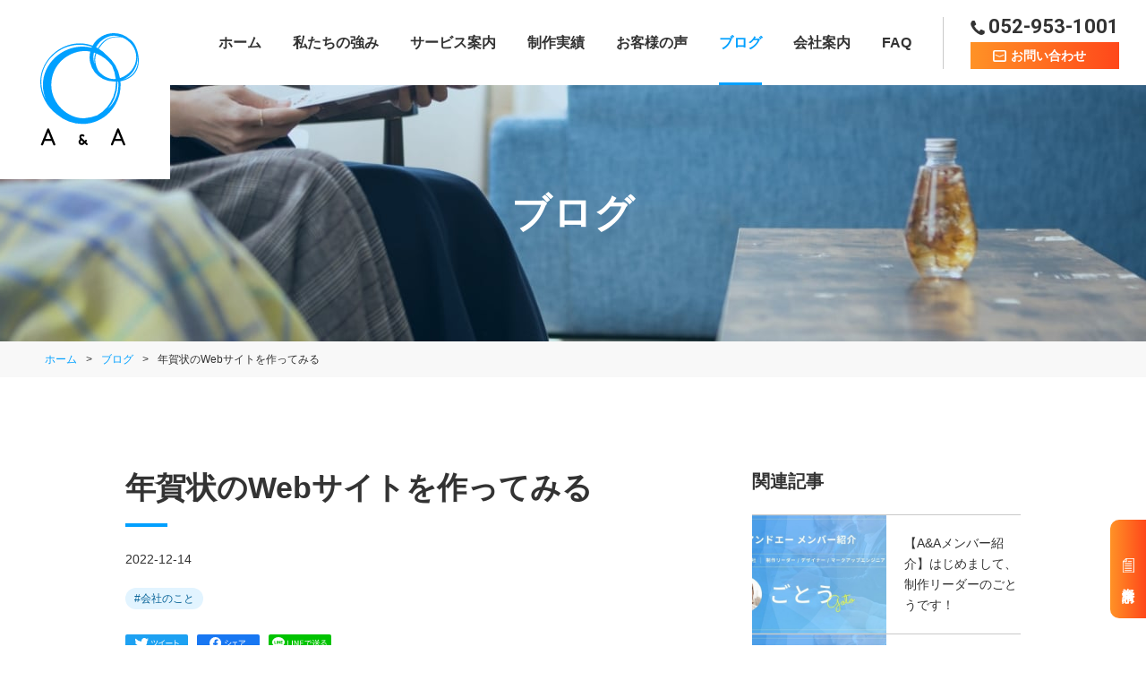

--- FILE ---
content_type: text/html; charset=UTF-8
request_url: https://a-and.co.jp/blog/000140.html
body_size: 27729
content:
<!DOCTYPE html>
<html lang="ja" prefix="og: http://ogp.me/ns#">
<head>
<meta charset="utf-8">
<meta name="viewport" content="width=device-width,initial-scale=1.0">
<!-- Google Tag Manager -->
<script>(function(w,d,s,l,i){w[l]=w[l]||[];w[l].push({'gtm.start':
new Date().getTime(),event:'gtm.js'});var f=d.getElementsByTagName(s)[0],
j=d.createElement(s),dl=l!='dataLayer'?'&l='+l:'';j.async=true;j.src=
'https://www.googletagmanager.com/gtm.js?id='+i+dl;f.parentNode.insertBefore(j,f);
})(window,document,'script','dataLayer','GTM-NHXGGQD');</script>
<!-- End Google Tag Manager -->
<meta name="format-detection" content="telephone=no">
<title>年賀状のWebサイトを作ってみる｜名古屋のホームページ制作・Web制作会社｜エーアンドエー ｜A&amp;A</title>
<meta name="description" content="エーアンドエーでは2023年の年賀状を紙からWebサイトに移行します！その背景・手順・メリットなどをご紹介します。">
<meta property="og:title" content="年賀状のWebサイトを作ってみる｜名古屋のホームページ制作・Web制作会社｜エーアンドエー｜A&amp;A">
<meta property="og:description" content="エーアンドエーでは2023年の年賀状を紙からWebサイトに移行します！その背景・手順・メリットなどをご紹介します。">
<meta property="og:type" content="article">
<meta property="og:url" content="https://a-and.co.jp/blog/000140.html">
<meta property="og:image" content="https://a-and.co.jp/assets_c/2022/11/nenga2023-thumb-1200xauto-440.png">
<meta property="og:site_name" content="株式会社エーアンドエー｜名古屋のホームページ制作・Web制作会社">
<meta name="twitter:card" content="summary_large_image">
<script src="https://ajax.googleapis.com/ajax/libs/jquery/3.6.0/jquery.min.js"></script>
<script>window.jQuery || document.write('<script src="/js/vender/jquery-3.6.0.min.js" defer><\/script>');</script>
<script src="/js/vender/jquery.matchHeight.js" defer></script>
<script src="/js/vender/prism.js" defer></script>
<script src="/js/dest/script.min.js" defer></script>
<link rel="apple-touch-icon-precomposed" href="/img/apple-touch-icon.png">
<link rel="shortcut icon" href="/img/favicon.ico">
<link rel="preconnect" href="https://fonts.googleapis.com">
<link rel="preconnect" href="https://fonts.gstatic.com" crossorigin>
<link href="https://fonts.googleapis.com/css2?family=Roboto:wght@400;700&display=swap" rel="stylesheet">
<link href="/css/vender/prism.css" rel="stylesheet">
<link href="/css/style.css?2510" rel="stylesheet">
<!-- 



                                                    ..(JJ+++(-..
                                                 .JvZ7!-._~~??77O&.
                                               .wO7~.!            ?O-.
                               ....((((((... .jvC`,!                ?w-
                          ..(?!` ....(((((--zvvl./                   .O-
                       ..?` ..xwvvvvrOOCCCOwvvvvzo.                   .w.
                     .?` .JvvvvZ7?`        .vZ?CCwvw+.                 j{
                   .? .(vvzvZ7`            (vC(   _?ww+.               .I
                  /` (vvvvC!               .vI<      ?Ov<              (<
                ./ .wvvvZ!                  vwz        ?Oo.            v(
               .: .vvvv>                    (vv{         jw.          J!>
               / (vvvv>                      ?vv,         Ow.       .J!J
              -`.vvvvC                        -zv&.       (vI     .(C</
              > wvvvZ`                          _Cvo-.     Ov{ ..zCi?`
              :.vvvv>                              ?7Cwz+((wvvvZI?!
              _(vvvv}                                      j<Z`
              :jvvvv{                                      j(Z`
              <(vvvv}                                      O.I
              ((vvvvI                                     .}(C
               1zvvvv;                                    v(O!
                Ovvvvw-                                  J~z>
                 uvvvvw,                                J>jC
                  1vvvvvi                             .v1wC
                   _Ovvvvw.                         .(vwZ>
                     ?zvvvvw-.                    .(zvvC`
                       .7wvvvzO-.            ` ..zzzO7`
                          ?7wvvvvvwo(-...(J+zvvzzwC!
                              ?7CwvvvvvvvvvvvZ7?`
                                     `~~~`
                 .,                                        .,
                .MN,                                      .MM;
                dF?N.                .J,                  dF(N,
               (#..db               .N/`                 (#-.dN.
              .M""""Mb              .#TNg\              .M""""Mb
             .M'    .M|             ,MH9TD             .M%    .M[



　　　　　　　　　　　「やわらかい発想、やわらかい対応」

　　　　　　　　　　　名古屋のWeb制作会社エーアンドエー

-->
</head>
<body id="blog">
<!-- Google Tag Manager (noscript) -->
<noscript><iframe src="https://www.googletagmanager.com/ns.html?id=GTM-NHXGGQD"
height="0" width="0" style="display:none;visibility:hidden"></iframe></noscript>
<!-- End Google Tag Manager (noscript) -->
<header class="header">
<div class="headerLogo"><a href="/" class="headerLogo_link"><img src="/img/logo.svg" alt="株式会社エーアンドエー" width="204" height="233" class="headerLogo_img"></a></div>
<button type="button" id="js-headerMenuBtn" class="headerMenuBtn">
<span class="headerMenuBtn_bar"></span>
</button>
<nav class="headerNav">
<ul class="headerNav_list">
<li class="headerNav_item"><a href="/" class="headerNav_link-home">ホーム</a></li>
<li class="headerNav_item"><a href="/advantage/" class="headerNav_link-advantage">私たちの強み</a></li>
<li class="headerNav_item"><a href="/service/" class="headerNav_link-service">サービス案内</a></li>
<li class="headerNav_item"><a href="/works/" class="headerNav_link-works">制作実績</a></li>
<li class="headerNav_item"><a href="/voice/" class="headerNav_link-voice">お客様の声</a></li>
<li class="headerNav_item"><a href="/blog/" class="headerNav_link-blog">ブログ</a></li>
<li class="headerNav_item"><a href="/company/" class="headerNav_link-company">会社案内</a></li>
<li class="headerNav_item"><a href="/faq/" class="headerNav_link-faq">FAQ</a></li>
</ul>
</nav>
<div class="headerContact">
<p class="headerContactTel"><span class="headerContactTel_num">052-953-1001</span><a href="tel:0529531001" class="headerContactTel_link">お電話</a></p>
<a href="/contact/" class="headerContact_btn headerContactBtn"><span class="headerContactBtn_text">お問い合わせ</span></a>
</div>
</header>
<main>
<div class="heading01">
<p class="heading01_inner">ブログ</p>
</div>
<nav class="breadcrumbs">
<ol class="breadcrumbs_list">
<li class="breadcrumbs_item"><a href="../" class="breadcrumbs_link">ホーム</a></li>
<li class="breadcrumbs_item"><a href="./" class="breadcrumbs_link">ブログ</a></li>
<li class="breadcrumbs_item">年賀状のWebサイトを作ってみる</li>
</ol>
</nav>
<div class="content-top">
<div class="content_inner">
<div class="articlePage">
<article class="articlePage_main article">
<h1 class="article_heading01">年賀状のWebサイトを作ってみる</h1>
<time datetime="2022-12-14" class="article_date">2022-12-14</time>
<ul class="article_tagList-first tagList02">
<li><a href="tag-aanda.html" class="tagList02_tag">#会社のこと</a></li>
</ul>
<ul class="article_shareBtnList shareBtnList">
<li class="shareBtnList_item"><a href="https://twitter.com/intent/tweet?text=%E5%B9%B4%E8%B3%80%E7%8A%B6%E3%81%AEWeb%E3%82%B5%E3%82%A4%E3%83%88%E3%82%92%E4%BD%9C%E3%81%A3%E3%81%A6%E3%81%BF%E3%82%8B&url=https://a-and.co.jp/blog/000140.html" target="_blank" rel="nofollow noopener noreferrer" class="shareBtnList_link"><img src="/img/icon_share_tw.svg" alt="この記事をツイートする" width="70" height="20"></a></li>
<li class="shareBtnList_item"><a href="https://www.facebook.com/sharer/sharer.php?u=https://a-and.co.jp/blog/000140.html" target="_blank" rel="nofollow noopener noreferrer" class="shareBtnList_item"><img src="/img/icon_share_fb.svg" alt="この記事をFacebookでシェアする" width="70" height="20"></a></li>
<li class="shareBtnList_item"><a href="https://social-plugins.line.me/lineit/share?url=https://a-and.co.jp/blog/000140.html" target="_blank" rel="nofollow noopener noreferrer" class="shareBtnList_item"><img src="/img/icon_share_line.svg" alt="この記事をLINEで送る" width="70" height="20"></a></li>
</ul>
<div class="article_body">
<figure class="article_eyecatch"><img src="https://a-and.co.jp/assets_c/2022/11/nenga2023-thumb-1200xauto-440.png" width="1200" height="630" alt=""></figure>
<p>こんにちは！<br>お久しぶりです、ごとうです。</p>
<p>暑かった時期も徐々に過ぎ去り、<br>気づけば年の瀬も間近になってまいりましたが、皆様いかがお過ごしでしょうか。</p>
<p><strong>年の瀬といえば、年賀状の準備ですね！</strong><br>エーアンドエーでは毎年、お世話になっているお得意様へ<br>年賀状をお送りしておりました。</p>
<p>が。</p>
<p></p>
<div class="imgBlock02">
<p class="imgBlock02_img"><img src="/assets/202210/nenga2023_pic_01.jpg" alt="折角Webサイト制作会社なんだし、年賀状もWebサイトにしてしまったら？（※写真はイメージです）" width="1100" height="306" loading="lazy"></p>
</div>
<p>という上司Nの一言により、<br>今年から<strong>年賀状をWebサイトで作成</strong>することにしました！！</p>
<h2 class="article_heading02">紙の年賀状って大変だよね問題</h2>
<p>最初にお話しましたとおり、弊社では毎年、紙の年賀状を以下の手順で作成して、お得意様にお送りしていました。</p>
<div class="block03">
<ol class="list02 fw-b">
<li>毎年11月頃に誰かしらが「そろそろ年賀状を作ってね…」とデザイナーに耳打ちする</li>
<li>デザイナーが年賀状デザインを考案</li>
<li>上司がデザインを確認</li>
<li>デザイン校了が出たら印刷所に印刷を依頼<br>同時進行でディレクターがお得意様の住所のリストアップ</li>
<li>刷り上がった年賀状に、社内のプリンターで住所を印刷</li>
<li>年賀状が元旦に届くように投函</li>
</ol>
</div>
<p><span style="font-size: 2rem;"><strong>地味に大変！</strong></span></p>
<p>年賀状って、個人で用意する場合もなかなか大変ですよね。<br>弊社では、紙の年賀状を作成するにあたり、以下の問題点がありました。</p>
<div class="block03">
<ul class="list01 fw-b">
<li>印刷の時間も考慮し、早い段階でデザインを用意しなくてはいけない</li>
<li>住所のリストアップに時間が掛かる</li>
<li>住所印刷に時間が掛かる</li>
<li>住所印刷のためにプリンターを長時間使用しなくてはいけない</li>
<li>年賀状の内容が、挨拶だけで終わってしまっている</li>
<li>年賀状がきちんとお得意様に届いているのか、見てもらえているのかがわからない</li>
</ul>
</div>
<p>ましてや弊社はWebサイト制作会社。<br><strong>「同じように手間も費用も掛かるのであれば、紙にこだわらずWebサイトで発信してはどうだろう？」</strong>という議題が上がり、年賀状サイトプロジェクトがスタートしました。</p>
<h2 class="article_heading02">年賀状サイト作成の手順とメリット</h2>
<p>Webサイト作成の進行方法は案件によって異なりますが、今回の場合は以下の手順で進めることになりました。</p>
<div class="block03">
<ol class="list02 fw-b">
<li>年賀状サイトの企画・コンセプトの考案</li>
<li>上司に企画案をプレゼン</li>
<li>上司からのフィードバックをもとに、デザイン作成をスタート</li>
<li>デザイン校了後、コーディング（html化）スタート、テストサイトを作成</li>
<li>html校了後、公開日を設定</li>
<li>公開</li>
</ol>
</div>
<p>今回はデザインを<strong>うりゅうさん</strong>にお願いしました！<br>とてもかわいいデザインになったので、完成がとても楽しみです！😊</p>
<a href="https://a-and.co.jp/blog/000107.html" target="_blank" class="articleLink">
<figure class="articleLink_img"><img src="https://a-and.co.jp/assets_c/2022/02/uryu-thumb-670xauto-364.jpg" width="670" height="352" alt=""></figure>
<div class="articleLink_textArea">
<time datetime="2022-03-10" class="articleLink_date">2022/03/10</time>
<p class="articleLink_title">【A&amp;Aメンバー紹介】はじめまして、デザイナーのうりゅうです！</p>
</div>
</a>
<p>そして、紙媒体からWebサイトに変えることで、以下のメリットを考えています。</p>
<div class="block03">
<ul class="list01 fw-b">
<li>印刷の時間を考えなくても良いので、デザインや内容を熟考できる</li>
<li>メールで年賀状サイトのURLをお送りするため、年賀状用に住所のリストアップをする必要が無い</li>
<li>住所印刷が不要</li>
<li>アクセス解析によりどれだけの人に見てもらえたか等、効果検証ができる</li>
<li>エーアンドエーのサイトへのリンクを設置するので、お客さまにお悩みがあれば、そのままエーアンドエーのサイトに飛ぶことができる</li>
</ul>
</div>
<p>今回は年賀状にスポットを当てましたが、チラシやDM等の他の紙媒体も、WebページやLP（ランディングページ）にすることで、上記のようなメリットが期待できます😆</p>
<p>紙媒体で広報を行っていて、似たようなお悩みを抱えてらっしゃったら、エーアンドエーで解決のお手伝いができるかもしれません！是非お問い合わせください😊</p>
<h2 class="article_heading02">Webサイトが作りたいときはどうすればいい？</h2>
<p>エーアンドエーでは、今回の年賀状サイト企画のように、今までの概念に囚われない考え方で企画提案を行い、Webサイトを作成いたします。</p>
<div class="block03">
<ul class="list01 fw-b">
<li>Webサイトを作りたいけど、具体的にどうやって進めたら良いのか分からない…</li>
<li>具体的にどんなページを作れば良いのか分からない…</li>
<li>やりたいことは何となく考えているけど、どう進めれば良いんだろう…</li>
</ul>
</div>
<p>上記のようなお悩みをお持ちの方も、お気軽にお問い合わせください😊</p>
<a href="/contact/" target="_blank" rel="nofollow noopener noreferrer" class="btnGradation-m"><span class="btnGradation_text">お問い合わせはこちら</span></a>
<div class="block06 mt60">
<p class="fw-b">【追記】</p>
<p>2023年の年賀状サイトが公開されました。ぜひご覧ください✨<br>（画面を開いたら、上にスクロールをお願いします！）</p>
<a href="/2023nenga/" target="_blank" class="btn-s mt30" rel="noopener"><span class="btn_text">2023年賀状サイト</span></a></div>

</div>
<div class="article_cta articleCTA">
<h2 class="articleCTA_title">エーアンドエーとホームページを制作しませんか？</h2>
<p>エーアンドエーは「高い制作品質」と「柔軟なお客様対応力」が強みの愛知県名古屋市のホームページ制作・Web制作会社です。デジタル技術とアナログな心でお客様の課題を解決し、名古屋・東海地域を支える企業様から選ばれてきました。ホームページのことでお困りの方、信頼と実績のあるホームページ制作会社をお求めの方は、ぜひエーアンドエーまでご相談ください。</p>
<ul class="articleCTA_linkList">
<li class="articleCTA_linkItem"><a href="/works/" class="linkArrow-blue">エーアンドエーのホームページ制作実績</a></li>
<li class="articleCTA_linkItem"><a href="/advantage/" class="linkArrow-blue">エーアンドエーの強み</a></li>
<li class="articleCTA_linkItem"><a href="/contact/" class="linkArrow-blue">ホームページ制作のご依頼・ご相談はこちらから</a></li>
</ul>
</div>
<ul class="article_tagList-last tagList02">
<li><a href="tag-aanda.html" class="tagList02_tag">#会社のこと</a></li>
</ul>
<ul class="article_shareBtnList shareBtnList">
<li class="shareBtnList_item"><a href="https://twitter.com/intent/tweet?text=%E5%B9%B4%E8%B3%80%E7%8A%B6%E3%81%AEWeb%E3%82%B5%E3%82%A4%E3%83%88%E3%82%92%E4%BD%9C%E3%81%A3%E3%81%A6%E3%81%BF%E3%82%8B&url=https://a-and.co.jp/blog/000140.html" target="_blank" rel="nofollow noopener noreferrer" class="shareBtnList_link"><img src="/img/icon_share_tw.svg" alt="この記事をツイートする" width="70" height="20"></a></li>
<li class="shareBtnList_item"><a href="https://www.facebook.com/sharer/sharer.php?u=https://a-and.co.jp/blog/000140.html" target="_blank" rel="nofollow noopener noreferrer" class="shareBtnList_item"><img src="/img/icon_share_fb.svg" alt="この記事をFacebookでシェアする" width="70" height="20"></a></li>
<li class="shareBtnList_item"><a href="https://social-plugins.line.me/lineit/share?url=https://a-and.co.jp/blog/000140.html" target="_blank" rel="nofollow noopener noreferrer" class="shareBtnList_item"><img src="/img/icon_share_line.svg" alt="この記事をLINEで送る" width="70" height="20"></a></li>
</ul>
<ul class="article_pagination pagination02">
<li class="pagination02_item">
<a href="https://a-and.co.jp/blog/000143.html" class="pagination02_link"><span class="pagination02_head-prev">前の記事</span><figure class="pagination02_img"><img src="https://a-and.co.jp/assets_c/2022/11/kct-thumb-670xauto-439.jpg" width="670" height="352" alt=""></figure><p class="pagination02_title">岡山県南部エリアの情報ポータルサイト「KCTタウン」がオープンしました！</p></a>

</li>
<li class="pagination02_item"><a href="./" class="pagination02_link"><span class="pagination02_head-top">一覧に戻る</span></a></li>
<li class="pagination02_item">
<a href="https://a-and.co.jp/blog/000124.html" class="pagination02_link"><span class="pagination02_head-next">次の記事</span><figure class="pagination02_img"><img src="https://a-and.co.jp/assets_c/2022/05/000124-thumb-670xauto-376.png" width="670" height="352" alt=""></figure><p class="pagination02_title">デザイナー歴10年以上のプロが選ぶ、デザインが素敵な専門学校サイト10選［後編］</p></a>

</li>
</ul>
</article>
<aside class="articlePage_side articleSidebar">


<h2 class="articleSidebar_heading">関連記事</h2>
<div class="articleSideList">






<a href="https://a-and.co.jp/blog/000054.html" target="_blank" class="articleSideList_item">
<figure class="articleSideList_img"><img src="https://a-and.co.jp/assets_c/2021/02/goto-thumb-670xauto-198.jpg" width="670" height="352" alt=""></figure>
<h3 class="articleSideList_title">【A&amp;Aメンバー紹介】はじめまして、制作リーダーのごとうです！</h3>
</a>







<a href="https://a-and.co.jp/blog/000107.html" target="_blank" class="articleSideList_item">
<figure class="articleSideList_img"><img src="https://a-and.co.jp/assets_c/2022/02/uryu-thumb-670xauto-364.jpg" width="670" height="352" alt=""></figure>
<h3 class="articleSideList_title">【A&amp;Aメンバー紹介】はじめまして、デザイナーのうりゅうです！</h3>
</a>


</div>

<h2 class="articleSidebar_heading">タグ</h2>
<ul class="tagList02">

<li><a href="tag-movie.html" class="tagList02_tag">#動画制作</a></li>

<li><a href="tag-accessibility.html" class="tagList02_tag">#ウェブアクセシビリティ</a></li>

<li><a href="tag-web.html" class="tagList02_tag">#Web制作</a></li>

<li><a href="tag-analysis.html" class="tagList02_tag">#Web解析</a></li>

<li><a href="tag-design.html" class="tagList02_tag">#デザイン</a></li>

<li><a href="tag-works.html" class="tagList02_tag">#制作実績</a></li>

<li><a href="tag-aanda.html" class="tagList02_tag">#会社のこと</a></li>

<li><a href="tag-job.html" class="tagList02_tag">#仕事観・働き方</a></li>

<li><a href="tag-sdgs.html" class="tagList02_tag">#SDGs</a></li>

<li><a href="tag-sangaku.html" class="tagList02_tag">#産学連携</a></li>

<li><a href="tag-nua.html" class="tagList02_tag">#名古屋芸術大学</a></li>



</ul></aside>
</div>
</div>
</div>
<section class="contactArea">
<div class="contactArea_inner">
<h2 class="contactArea_title">まずはお気軽にご相談ください</h2>
<p class="fz-l fw-b mb40">ホームページ制作のプロ集団・エーアンドエーが、強みの制作品質と柔軟対応でお客様の課題を解決します。<br>不安や悩みを抱えているホームページ担当者様は、ぜひエーアンドエーにご相談ください。</p>
<div class="btnList-primary">
<div class="btnList-primary_item btnWrap">
<p class="btnWrap_lead" data-mh="mh">ホームページ制作のご依頼・ご相談は</p>
<a href="/contact/" class="btnGradation-primary"><span class="btnGradation_text"><span class="btnGradation_icon-mail">お問い合わせフォーム</span></span></a>
</div>
<div class="btnList-primary_item btnWrap">
<p class="btnWrap_lead" data-mh="mh">エーアンドエーについて検討されたい方は</p>
<a href="/download/" class="btnGradation-primary"><span class="btnGradation_text"><span class="btnGradation_icon-dl">会社案内ダウンロード</span></span></a>
</div>
</div>
<div class="contactArea_telArea contactAreaTel">
<p class="contactAreaTel_title">お電話でのお問い合わせも受け付けています</p>
<div class="cotactAreaTel_body">
<p class="contactAreaTel_num"><span class="js-tel">052-953-1001</span></p>
<div class="contactAreaTel_notes">
<p class="contactAreaTel_time">受付時間／平日 9:30～18:00</p>
<p class="contactAreaTel_attention indent-01">※勧誘やセールスのお電話はお断りしております。</p>
</div>
</div>
</div>
</div>
</section>
</main>
<footer class="footer">
<div class="footerFirst">
<div class="footerFirst_inner">
<div class="footerFirst_info">
<a href="/" class="footerFirst_logo"><img src="/img/logo-white.svg" alt="ホームへ戻る" width="204" height="233" loading="lazy"></a>
<p class="footerFirst_companyName">名古屋のホームページ制作　株式会社エーアンドエー</p>
<p>〒461-0005<br>愛知県名古屋市東区東桜1-3-7　ヒシタビル3F</p>
<a href="/company/access.html" class="footerFirst_link link-text">アクセス方法</a>
<p class="footerFirst_tel"><span class="js-tel">052-953-1001</span></p>
<p>受付時間／平日 9:30～18:00</p>
<a href="/sdgs-nua-2020/" target="_blank" class="footerFirst_bnr"><img src="/img/index/banner_sdgs_nua.jpg" alt="【名古屋芸術大学×エーアンドエー】2020年度産学連携　SDGsのデジタル表現に関する共同研究プロジェクト" width="640" height="222" loading="lazy"></a>
</div>
<div class="footerFirst_nav footerNav">
<ul class="footerNav_list">
<li class="footerNav_item"><a href="/" class="footerNav_link">ホーム</a></li>
<li class="footerNav_item"><a href="/advantage/" class="footerNav_link">私たちの強み</a></li>
<li class="footerNav_item"><a href="/service/" class="footerNav_link">サービス案内</a><br>
<ul class="footerNav_list-second">
<li class="footerNav_item-second"><a href="/service/website/" class="footerNav_link">ホームページ制作・サイトリニューアル</a></li>
<li class="footerNav_item-second"><a href="/service/responsive.html" class="footerNav_link">レスポンシブWebデザイン</a></li>
<li class="footerNav_item-second"><a href="/service/cms.html" class="footerNav_link">CMS</a></li>
<li class="footerNav_item-second"><a href="/service/operation.html" class="footerNav_link">更新業務</a></li>
<li class="footerNav_item-second"><a href="/service/branding.html" class="footerNav_link">ブランディング</a></li>
<li class="footerNav_item-second"><a href="/service/seo.html" class="footerNav_link">SEO</a></li>
<li class="footerNav_item-second"><a href="/service/accessibility.html" class="footerNav_link">アクセシビリティ</a></li>
<li class="footerNav_item-second"><a href="/service/photography-movie.html" class="footerNav_link">写真撮影・動画撮影</a></li>
<li class="footerNav_item-second"><a href="/service/translation.html" class="footerNav_link">翻訳</a></li>
<li class="footerNav_item-second"><a href="/service/analysis.html" class="footerNav_link">アクセス解析</a></li>
<li class="footerNav_item-second"><a href="/service/googlemap.html" class="footerNav_link">Googleマップ活用</a></li>
<li class="footerNav_item-second"><a href="/service/server-maintenance.html" class="footerNav_link">サーバ保守</a></li>
<li class="footerNav_item-second"><a href="/service/system.html" class="footerNav_link">システム開発</a></li>
<li class="footerNav_item-second"><a href="/service/migration.html" class="footerNav_link">ホームページ移行</a></li>
</ul></li>
</ul>
<ul class="footerNav_list">
<li class="footerNav_item"><a href="/works/" class="footerNav_link">制作実績</a></li>
<li class="footerNav_item"><a href="/voice/" class="footerNav_link">お客様の声</a></li>
<li class="footerNav_item"><a href="/price/" class="footerNav_link">料金</a></li>
<li class="footerNav_item"><a href="/blog/" class="footerNav_link">ブログ</a></li>
<li class="footerNav_item"><a href="/company/" class="footerNav_link">会社案内</a></li>
<li class="footerNav_item"><a href="/recruit/" class="footerNav_link">採用情報</a></li>
<li class="footerNav_item"><a href="/faq/" class="footerNav_link">よくあるご質問</a></li>
<li class="footerNav_item"><a href="/news/" class="footerNav_link">お知らせ</a></li>
</ul>
<ul class="footerNav_list">
<li class="footerNav_item"><a href="/contact/" class="footerNav_link">お問い合わせ</a></li>
<li class="footerNav_item"><a href="/download/" class="footerNav_link">会社案内ダウンロード</a></li>
</ul>
</div>
</div>
</div>
<div class="footerSecond">
<div class="footerSecond_inner">
<ul class="footerSecond_list">
<li class="footerSecond_item"><a href="/privacy/" class="footerSecond_link">プライバシーポリシー</a></li>
<li class="footerSecond_item"><a href="/sitepolicy/" class="footerSecond_link">このサイトについて</a></li>
<li class="footerSecond_item"><a href="/sitemap/" class="footerSecond_link">サイトマップ</a></li>
</ul>
<p class="footerSecond_copy"><small>© A&amp;A Inc.</small></p>
</div>
</div>
<div id="js-floating" class="footer_floating floating">
<a href="/download/" class="floating_link">
<img src="/img/float.svg" alt="" width="17" height="22" class="floating_img" loading="lazy">
<p class="floating_text">資料請求</p>
</a>
</div>
<button type="button" id="js-pagetop" class="footer_pagetop pagetop"><img src="/img/icon_pagetop.svg" alt="ページトップへ戻る" width="55" height="54" loading="lazy"></button>
</footer></body>
</html>

--- FILE ---
content_type: text/css
request_url: https://a-and.co.jp/css/style.css?2510
body_size: 79999
content:
/*! destyle.css v4.0.0 | MIT License | https://github.com/nicolas-cusan/destyle.css */*,::before,::after{box-sizing:border-box;border-width:0;border-style:solid}html{-webkit-text-size-adjust:100%;-webkit-tap-highlight-color:rgba(0,0,0,0);line-height:1.15}body{margin:0}main{display:block}p,table,blockquote,address,pre,iframe,form,figure,dl{margin:0}h1,h2,h3,h4,h5,h6{margin:0;font-weight:inherit;font-size:inherit}ul,ol{margin:0;padding:0;list-style:none}dt{font-weight:bold}dd{margin-left:0}hr{box-sizing:content-box;height:0;margin:0;clear:both;overflow:visible;border-top-width:1px;color:inherit}pre{font-size:inherit;font-family:monospace,monospace}address{font-style:inherit}a{background-color:rgba(0,0,0,0);color:inherit;text-decoration:none}abbr[title]{-webkit-text-decoration:underline dotted;text-decoration:underline dotted}b,strong{font-weight:bolder}code,kbd,samp{font-size:inherit;font-family:monospace,monospace}small{font-size:80%}sub,sup{position:relative;font-size:75%;line-height:0;vertical-align:baseline}sub{bottom:-0.25em}sup{top:-0.5em}svg,img,embed,object,iframe{vertical-align:bottom}button,input,optgroup,select,textarea{-webkit-appearance:none;appearance:none;margin:0;padding:0;border-radius:0;background:rgba(0,0,0,0);color:inherit;font:inherit;text-align:inherit;text-transform:inherit;vertical-align:middle}button,[type=button],[type=reset],[type=submit]{cursor:pointer}button:disabled,[type=button]:disabled,[type=reset]:disabled,[type=submit]:disabled{cursor:default}:-moz-focusring{outline:auto}select:disabled{opacity:inherit}option{padding:0}fieldset{min-width:0;margin:0;padding:0}legend{padding:0}progress{vertical-align:baseline}textarea{overflow:auto}[type=number]::-webkit-inner-spin-button,[type=number]::-webkit-outer-spin-button{height:auto}[type=search]{outline-offset:-2px}[type=search]::-webkit-search-decoration{-webkit-appearance:none}::-webkit-file-upload-button{-webkit-appearance:button;font:inherit}[type=number]{-moz-appearance:textfield}label[for]{cursor:pointer}details{display:block}summary{display:list-item}[contenteditable]:focus{outline:auto}table{border-color:inherit;border-collapse:collapse}caption{text-align:left}td,th{padding:0;vertical-align:top}th{font-weight:bold;text-align:left}html{font-size:62.5%;line-height:1.68}html.wf-loading{visibility:hidden}body{word-wrap:break-word;position:relative;padding-top:95px;color:#333;font-size:1.4rem;font-family:"游ゴシック Medium","Yu Gothic Medium","游ゴシック体","YuGothic","ヒラギノ角ゴ Pro W3","Hiragino Kaku Gothic Pro","メイリオ",Meiryo,sans-serif;overflow-wrap:break-word}body.body-simple{padding-top:0}img{width:100%;height:auto}table{width:100%}table th,table td{vertical-align:middle;word-break:break-all}input[type=radio]{clip:rect(0, 0, 0, 0);position:absolute}strong{font-weight:bold;font-family:"游ゴシック","Yu Gothic","游ゴシック体","YuGothic","ヒラギノ角ゴ Pro W3","Hiragino Kaku Gothic Pro","メイリオ",Meiryo,sans-serif}.footer{position:relative;background-color:#086398;color:#fff}.footer_pagetop{position:absolute;right:55px;bottom:calc(100% + 20px)}.footer_floating{z-index:1;position:fixed;right:0;bottom:30px}.footer_floating.is-absolute{position:absolute;bottom:calc(100% + 20px)}.footerFirst{padding:70px 0;border-bottom:solid 1px rgba(255,255,255,.2)}.footerFirst_inner{display:flex;justify-content:space-between;width:calc(100% - 50px * 2);max-width:1180px;margin:0 auto}.footerFirst_info{flex-basis:40%}.footerFirst_nav{flex-basis:55%}.footerFirst_logo{display:block;width:77px;margin-bottom:30px}.footerFirst_companyName{font-weight:bold;font-family:"游ゴシック","Yu Gothic","游ゴシック体","YuGothic","ヒラギノ角ゴ Pro W3","Hiragino Kaku Gothic Pro","メイリオ",Meiryo,sans-serif}.footerFirst_link{display:inline-block;margin:5px 0;padding-left:20px;background:url("/img/icon_arrow-white.svg") no-repeat left center/12px;color:#fff !important}.footerFirst_tel{position:relative;padding-left:20px;font-size:1.6rem;font-family:"Roboto",sans-serif}.footerFirst_tel::before{display:block;position:absolute;top:6px;left:0;width:14px;height:14px;background:url("/img/icon_tel-white.svg") no-repeat center/contain;content:""}.footerFirst_tel>.js-tel>.link-tel{color:inherit;text-decoration:none}.footerFirst_bnr{display:block;max-width:300px;margin-top:40px}.footerNav{display:flex;justify-content:space-between}.footerNav_list{font-weight:bold;font-family:"游ゴシック","Yu Gothic","游ゴシック体","YuGothic","ヒラギノ角ゴ Pro W3","Hiragino Kaku Gothic Pro","メイリオ",Meiryo,sans-serif}.footerNav_list:nth-child(n+2){margin-left:10%}.footerNav_item:nth-child(n+2){margin-top:15px}.footerNav_link{color:#fff}.footerNav_link:hover{text-decoration:underline}.footerNav_list-second{font-weight:normal;font-family:"游ゴシック Medium","Yu Gothic Medium","游ゴシック体","YuGothic","ヒラギノ角ゴ Pro W3","Hiragino Kaku Gothic Pro","メイリオ",Meiryo,sans-serif}.footerNav_item-second{margin-left:.7em;text-indent:-0.7em}.footerNav_item-second::before{content:"- "}.footerNav_item-second{margin-top:10px}.footerSecond{padding:10px 0;font-size:1.2rem}.footerSecond_inner{display:flex;flex-wrap:wrap;justify-content:space-between;width:calc(100% - 50px * 2);max-width:1180px;margin:0 auto}.footerSecond_list{display:flex;flex-wrap:wrap;margin-right:20px}.footerSecond_item{margin:10px 0;padding:0 20px;border-left:solid 1px currentColor}.footerSecond_item:last-child{border-right:solid 1px currentColor}.footerSecond_link{color:#fff}.footerSecond_link:hover{text-decoration:underline}.footerSecond_copy{margin:10px 0;color:#fff}.header{display:flex;z-index:2;position:fixed;top:0;left:0;align-items:center;width:100%;height:95px;background-color:#fff;font-weight:bold;font-family:"游ゴシック","Yu Gothic","游ゴシック体","YuGothic","ヒラギノ角ゴ Pro W3","Hiragino Kaku Gothic Pro","メイリオ",Meiryo,sans-serif;transition:height .2s}.is-scrolled .header{height:80px}.headerContact{padding:0 30px;border-left:solid 1px #c9c9c9}.headerContactBtn{display:block;padding:8px 25px;background:linear-gradient(to right, #ff9226 0, #ff461a 51%, #ff9226 100%) left/200%;color:#fff;line-height:1;transition:background-position .3s}.headerContactBtn:hover{background-position:right}.headerContactBtn_text{display:block;position:relative;padding-left:20px}.headerContactBtn_text::before{display:block;position:absolute;top:0;bottom:0;left:0;width:15px;height:14px;margin:auto;background:url("/img/icon_mail-white.svg") no-repeat center/contain;content:""}.headerContactTel{margin-bottom:3px}.headerContactTel_num{position:relative;padding-left:20px;font-size:2.2rem;line-height:1;font-family:"Roboto",sans-serif}.headerContactTel_num::before{display:block;position:absolute;top:6px;left:0;width:16px;height:16px;background:url("/img/icon_tel-black.svg") no-repeat center/contain;content:""}.headerContactTel_link{display:none}.headerLogo{align-self:flex-start;width:190px;height:200px;margin-right:auto;background-color:#fff;transition:all .2s}.is-scrolled .headerLogo{width:calc(44px + 50px * 2);height:100%}.headerLogo_link{display:flex;align-items:center;width:100%;height:100%;padding-left:45px;transition:padding .2s}.is-scrolled .headerLogo_link{padding:0 50px}.headerLogo_img{width:110px;max-width:100%}.headerLogo-simple{position:absolute;top:0;left:0;width:116px;height:122px;background-color:#fff}.headerLogo-simple_link{display:flex;align-items:center;width:100%;height:100%;padding-left:27px}.headerLogo-simple_img{width:70px}.headerMenuBtn{display:none}.headerNav{height:100%;font-size:1.6rem}.headerNav_list{display:flex;height:100%}.headerNav_item{margin-right:35px}.headerNav_link-faq,.headerNav_link-company,.headerNav_link-blog,.headerNav_link-voice,.headerNav_link-works,.headerNav_link-service,.headerNav_link-advantage,.headerNav_link-home{display:flex;position:relative;align-items:center;height:100%;color:#333;text-align:center;transition:all .3s}.headerNav_link-faq::after,.headerNav_link-company::after,.headerNav_link-blog::after,.headerNav_link-voice::after,.headerNav_link-works::after,.headerNav_link-service::after,.headerNav_link-advantage::after,.headerNav_link-home::after{position:absolute;bottom:0;left:0;width:100%;height:3px;transform:scale(0, 1);transform-origin:center;background:#00a0ff;content:"";transition:transform .3s}.headerNav_link-faq:hover,.headerNav_link-company:hover,.headerNav_link-blog:hover,.headerNav_link-voice:hover,.headerNav_link-works:hover,.headerNav_link-service:hover,.headerNav_link-advantage:hover,.headerNav_link-home:hover{color:#00a0ff}.headerNav_link-faq:hover::after,.headerNav_link-company:hover::after,.headerNav_link-blog:hover::after,.headerNav_link-voice:hover::after,.headerNav_link-works:hover::after,.headerNav_link-service:hover::after,.headerNav_link-advantage:hover::after,.headerNav_link-home:hover::after{transform:scale(1, 1)}#home .headerNav_link-home{color:#00a0ff}#home .headerNav_link-home::after{transform:scale(1, 1)}#advantage .headerNav_link-advantage{color:#00a0ff}#advantage .headerNav_link-advantage::after{transform:scale(1, 1)}#service .headerNav_link-service{color:#00a0ff}#service .headerNav_link-service::after{transform:scale(1, 1)}#works .headerNav_link-works{color:#00a0ff}#works .headerNav_link-works::after{transform:scale(1, 1)}#voice .headerNav_link-voice{color:#00a0ff}#voice .headerNav_link-voice::after{transform:scale(1, 1)}#blog .headerNav_link-blog{color:#00a0ff}#blog .headerNav_link-blog::after{transform:scale(1, 1)}#company .headerNav_link-company{color:#00a0ff}#company .headerNav_link-company::after{transform:scale(1, 1)}#faq .headerNav_link-faq{color:#00a0ff}#faq .headerNav_link-faq::after{transform:scale(1, 1)}.access_name{font-weight:bold;font-size:2rem;font-family:"游ゴシック","Yu Gothic","游ゴシック体","YuGothic","ヒラギノ角ゴ Pro W3","Hiragino Kaku Gothic Pro","メイリオ",Meiryo,sans-serif}.actionArea{padding:60px 0;background-color:#00a0ff;color:#fff;text-align:center}.actionArea_inner{width:calc(100% - 50px * 2);max-width:1000px;margin:0 auto}.actionArea_title{margin-bottom:30px;font-weight:bold;font-size:3rem;font-family:"游ゴシック","Yu Gothic","游ゴシック体","YuGothic","ヒラギノ角ゴ Pro W3","Hiragino Kaku Gothic Pro","メイリオ",Meiryo,sans-serif}.actionArea_link{display:inline-block;margin-top:20px;color:#fff !important}.article_tagList-first{margin-top:20px}.article_tagList-last{margin-top:50px}.article_shareBtnList{margin-top:25px}.article_body{margin:60px 0 100px;font-size:1.6rem;line-height:2}.article_body strong{background:linear-gradient(transparent 40%, #ffff66 40%)}.article_body>p,.article_body>ul,.article_body>ol,.article_body>table,.article_body>.btn,.article_body>.btn-s,.article_body>.btn-m,.article_body>.btnGradation,.article_body>.btnGradation-s,.article_body>.btnGradation-m,.article_body>.block03,.article_body>.block06,.article_body>.blockquote,.article_body>.imgBlock01,.article_body>.imgBlock02,.article_body>.code-toolbar,.article_body>.articleLink{margin-bottom:30px}.article_eyecatch{margin-bottom:30px}.article_index{margin:45px 0 60px;padding:25px;background-color:#f8f8f8}.article_indexTitle{margin-bottom:20px;font-weight:bold;font-size:2rem;line-height:1;font-family:"游ゴシック","Yu Gothic","游ゴシック体","YuGothic","ヒラギノ角ゴ Pro W3","Hiragino Kaku Gothic Pro","メイリオ",Meiryo,sans-serif}.article_heading01{position:relative;margin-bottom:25px;padding-bottom:20px;font-weight:bold;font-size:3.4rem;line-height:1.4;font-family:"游ゴシック","Yu Gothic","游ゴシック体","YuGothic","ヒラギノ角ゴ Pro W3","Hiragino Kaku Gothic Pro","メイリオ",Meiryo,sans-serif}.article_heading01::after{display:block;position:absolute;bottom:0;left:0;width:47px;height:4px;background-color:#00a0ff;content:""}.article_heading02{margin:70px 0 30px;font-weight:bold;font-size:2.6rem;font-family:"游ゴシック","Yu Gothic","游ゴシック体","YuGothic","ヒラギノ角ゴ Pro W3","Hiragino Kaku Gothic Pro","メイリオ",Meiryo,sans-serif}.article_heading03{margin:60px 0 30px;padding-bottom:10px;border-bottom:solid 1px #c9c9c9;font-weight:bold;font-size:2.2rem;font-family:"游ゴシック","Yu Gothic","游ゴシック体","YuGothic","ヒラギノ角ゴ Pro W3","Hiragino Kaku Gothic Pro","メイリオ",Meiryo,sans-serif}.article_heading04{margin:50px 0 20px;font-weight:bold;font-size:1.8rem;font-family:"游ゴシック","Yu Gothic","游ゴシック体","YuGothic","ヒラギノ角ゴ Pro W3","Hiragino Kaku Gothic Pro","メイリオ",Meiryo,sans-serif}.article_pagination{margin-top:50px}.articleBox_link{display:block;position:relative}.articleBox_icon{position:absolute;top:-20px;right:10px;width:60px}.articleBox_date{display:block;margin-top:20px;color:#838383;line-height:1}.articleBox_title{margin-top:13px;color:#333;font-weight:bold;font-size:1.6rem;font-family:"游ゴシック","Yu Gothic","游ゴシック体","YuGothic","ヒラギノ角ゴ Pro W3","Hiragino Kaku Gothic Pro","メイリオ",Meiryo,sans-serif;transition:color .1s}.articleBox_link:hover .articleBox_title{color:#00a0ff}.articleBox_tagList{margin-top:10px}.articleBoxList{display:flex;flex-wrap:wrap}.articleBoxList_item{flex-basis:31.333%}.articleBoxList_item:not(:nth-child(3n)){margin-right:3%}.articleBoxList_item:nth-child(n+4){margin-top:4%}.articleCTA{padding-top:30px;border-top:dotted 2px #838383}.articleCTA_title{margin-bottom:25px;font-weight:bold;font-size:2rem;font-family:"游ゴシック","Yu Gothic","游ゴシック体","YuGothic","ヒラギノ角ゴ Pro W3","Hiragino Kaku Gothic Pro","メイリオ",Meiryo,sans-serif}.articleCTA_linkList{margin-top:30px}.articleCTA_linkItem:nth-child(n+2){margin-top:10px}.articleLink{display:flex;align-items:flex-start;justify-content:space-between;padding:30px;border:solid 1px #c9c9c9;color:#333;font-size:1.6rem}.articleLink_img{flex-basis:150px}.articleLink_textArea{flex-basis:calc(100% - 170px)}.articleLink_date{display:block;margin-bottom:10px;color:#838383;line-height:1}.articleLink_title{font-weight:bold;line-height:1.68;font-family:"游ゴシック","Yu Gothic","游ゴシック体","YuGothic","ヒラギノ角ゴ Pro W3","Hiragino Kaku Gothic Pro","メイリオ",Meiryo,sans-serif;transition:color .1s}.articleLink:hover .articleLink_title{color:#00a0ff}.articlePage{display:flex;align-items:flex-start;justify-content:space-between}.articlePage_main{width:64%}.articlePage_side{position:sticky;top:95px;width:30%}.articleSidebar_heading{margin-bottom:20px;font-weight:bold;font-size:2rem;font-family:"游ゴシック","Yu Gothic","游ゴシック体","YuGothic","ヒラギノ角ゴ Pro W3","Hiragino Kaku Gothic Pro","メイリオ",Meiryo,sans-serif}.articleSidebar_heading:not(:first-child){margin-top:50px}.articleSideList_item{display:flex;border-top:solid 1px #c9c9c9;color:#333}.articleSideList_item:last-child{border-bottom:solid 1px #c9c9c9}.articleSideList_img{width:50%}.articleSideList_img>img{width:100%;height:100%;-o-object-fit:cover;object-fit:cover}.articleSideList_title{width:50%;padding:20px 0 20px 20px;transition:color .1s}.articleSideList_item:hover .articleSideList_title{color:#00a0ff}.block01{background-color:#e2f4ff}.block01-white{background-color:#fff}.block01_img-border{border:solid 2px #e2f4ff}.block01_textArea{padding:30px}.block01_title{color:#00a0ff;font-weight:bold;font-size:2rem;font-family:"游ゴシック","Yu Gothic","游ゴシック体","YuGothic","ヒラギノ角ゴ Pro W3","Hiragino Kaku Gothic Pro","メイリオ",Meiryo,sans-serif}.block01_text{margin-top:20px}.block01List{display:flex}.block01List_item{flex-basis:31.333%}.block01List_item:not(:nth-child(3n)){margin-right:3%}.block01List_item:nth-child(n+4){margin-top:4%}.block02,.block02-reverse{display:flex;align-items:flex-start;justify-content:space-between}.block02-reverse{flex-direction:row-reverse}.block02_textArea,.block02_imgArea,.block02_imgArea-bg{flex-basis:48%}.block02_label{display:inline-block;margin-bottom:15px;padding:5px 15px;border-radius:20px;background-color:#e2f4ff;font-weight:bold;font-family:"游ゴシック","Yu Gothic","游ゴシック体","YuGothic","ヒラギノ角ゴ Pro W3","Hiragino Kaku Gothic Pro","メイリオ",Meiryo,sans-serif}.block02_title{margin-bottom:15px;font-weight:bold;font-size:2rem;font-family:"游ゴシック","Yu Gothic","游ゴシック体","YuGothic","ヒラギノ角ゴ Pro W3","Hiragino Kaku Gothic Pro","メイリオ",Meiryo,sans-serif}.block02_imgArea-bg{background-color:#f8f8f8}.block02List_item:nth-child(n+2){margin-top:60px}.block02List_conclusion{margin-top:100px;font-weight:bold;font-size:1.6rem;font-family:"游ゴシック","Yu Gothic","游ゴシック体","YuGothic","ヒラギノ角ゴ Pro W3","Hiragino Kaku Gothic Pro","メイリオ",Meiryo,sans-serif;text-align:center}.block02List_btn{margin-top:40px}.block03{padding:30px;background-color:#f8f8f8}.block04{padding:40px;background-color:#e2f4ff}.block04_title{display:flex;align-items:center;margin-bottom:40px;font-weight:bold;font-size:3.4rem;font-family:"游ゴシック","Yu Gothic","游ゴシック体","YuGothic","ヒラギノ角ゴ Pro W3","Hiragino Kaku Gothic Pro","メイリオ",Meiryo,sans-serif}.block04_title-num{display:flex;flex:0 0 auto;align-items:center;justify-content:center;width:50px;height:50px;margin-right:15px;border-radius:50%;background-color:#00a0ff;color:#fff;font-size:3rem;font-family:"Roboto",sans-serif}.block04_title-numText{padding-top:2px}.block04_innerBox{margin-top:20px;padding:20px;border-radius:10px;background-color:#fff}.block05{padding:15px;background-color:#e2f4ff}.block05_title{margin-bottom:10px;font-weight:bold;font-family:"游ゴシック","Yu Gothic","游ゴシック体","YuGothic","ヒラギノ角ゴ Pro W3","Hiragino Kaku Gothic Pro","メイリオ",Meiryo,sans-serif}.block06{padding:19px 30px 28px;border:solid 1px #c9c9c9}.block06_title{margin-bottom:15px;font-weight:bold;font-size:2rem;font-family:"游ゴシック","Yu Gothic","游ゴシック体","YuGothic","ヒラギノ角ゴ Pro W3","Hiragino Kaku Gothic Pro","メイリオ",Meiryo,sans-serif}.block07{display:flex;align-items:center;justify-content:space-between}.block07_imgArea{flex:0 0 48%}.block07_textArea{flex-grow:1;margin-left:40px}.block07_title{margin-bottom:25px;padding-bottom:20px;border-bottom:solid 2px #333;font-weight:bold;font-size:2.6rem;font-family:"游ゴシック","Yu Gothic","游ゴシック体","YuGothic","ヒラギノ角ゴ Pro W3","Hiragino Kaku Gothic Pro","メイリオ",Meiryo,sans-serif}.block07_name{margin-bottom:20px;font-weight:bold;font-size:1.6rem;font-family:"游ゴシック","Yu Gothic","游ゴシック体","YuGothic","ヒラギノ角ゴ Pro W3","Hiragino Kaku Gothic Pro","メイリオ",Meiryo,sans-serif}.block07_category{display:inline-block;padding:2px 10px;background-color:#cbeafd;color:#086398;font-size:1.2rem}.block07_btn{margin-top:50px}.block08{display:flex;padding:30px;border:solid 1px #c9c9c9}.block08_logoArea{display:flex;flex:0 0 170px;align-items:center;justify-content:center;padding-right:30px;border-right:solid 1px #c9c9c9}.block08_logo-s{max-width:100px}.block08_text{flex-grow:1;padding-left:30px}.block09_question{position:relative;margin-bottom:35px;font-weight:bold;font-size:2.6rem;font-family:"游ゴシック","Yu Gothic","游ゴシック体","YuGothic","ヒラギノ角ゴ Pro W3","Hiragino Kaku Gothic Pro","メイリオ",Meiryo,sans-serif;text-indent:35px}.block09_question::before{display:block;position:absolute;top:18px;left:0;width:25px;height:4px;background-color:#00a0ff;content:""}.block09_col2,.block09_col2-reverse{display:flex;justify-content:space-between}.block09_col2-reverse{flex-direction:row-reverse}.block09_answerArea{flex-basis:61%}.block09_imgArea{flex-basis:34%}.block09_text{font-size:1.6rem}.block09_text:nth-child(n+2){margin-top:20px}.block09_img:nth-child(n+2){margin-top:20px}.block09_imgBorder{border:solid 1px #cbcbcb}.block09_imgCaption{margin-top:5px;color:#838383;text-align:center}.block09List_item:nth-child(n+2){margin-top:60px}.block10{padding:27px 40px 40px;background-color:#f8f8f8}.block10_titleArea{margin-bottom:30px;padding-bottom:27px;border-bottom:solid 2px #333;text-align:center}.block10_titleLogo{width:58px;height:66px;margin-right:15px}.block10_title{display:inline-block;font-weight:bold;font-size:2.6rem;font-family:"游ゴシック","Yu Gothic","游ゴシック体","YuGothic","ヒラギノ角ゴ Pro W3","Hiragino Kaku Gothic Pro","メイリオ",Meiryo,sans-serif}.block10_btn{margin-top:30px}.block11{padding:30px;background-color:#fff}.block11_head{display:flex;align-items:center;justify-content:space-between;margin-bottom:20px}.block11_title{color:#00a0ff;font-weight:bold;font-size:2.6rem;line-height:1.3;font-family:"游ゴシック","Yu Gothic","游ゴシック体","YuGothic","ヒラギノ角ゴ Pro W3","Hiragino Kaku Gothic Pro","メイリオ",Meiryo,sans-serif}.block11_titleIcon{width:auto;height:72px;margin-left:10px}.block11_text{margin-bottom:10px}.block11_imgCaption{margin-top:5px}.block11_listItem{display:flex;border:solid 1px #c9c9c9}.block11_listItem:nth-child(n+2){margin-top:15px}.block11_listIcon{display:flex;align-items:center;justify-content:center;background-color:#e2f4ff}.block11_listIconImg{width:70px;height:70px}.block11_listText{display:flex;align-items:center;padding:10px 25px;font-weight:bold;font-size:1.6rem;font-family:"游ゴシック","Yu Gothic","游ゴシック体","YuGothic","ヒラギノ角ゴ Pro W3","Hiragino Kaku Gothic Pro","メイリオ",Meiryo,sans-serif}.block11List{display:flex;justify-content:space-between}.block11List_item{width:48.5%}.blockquote{padding-top:15px}.blockquote_inner{position:relative;padding:40px 30px 25px;border:dotted 1px #c9c9c9}.blockquote_inner::before{display:block;position:absolute;top:-15px;left:15px;width:55px;height:30px;background:#fff url("/img/icon_quote.svg") no-repeat center/contain;content:""}.blockquote_cite{display:block;margin-top:15px;color:#838383;font-size:.9em;text-align:right}.blockquote_cite-link{text-decoration:underline}.blockquote_cite-link:hover{text-decoration:none}.br-s{display:none}.breadcrumbs{background-color:#f8f8f8;font-size:1.2rem}.breadcrumbs_list{display:flex;flex-wrap:wrap;width:calc(100% - 50px * 2);max-width:1180px;margin:0 auto;padding:10px 0}.breadcrumbs_item:not(:last-child)::after{margin:0 10px;content:">"}.breadcrumbs_link{color:#00a0ff}.breadcrumbs_link:hover{text-decoration:underline}.btn,.btn-m,.btn-s{display:block;padding:18px 20px;border:solid 2px #00a0ff;border-radius:100px;background-color:#fff;box-shadow:0px 0px 6px rgba(0,0,0,.16);color:#00a0ff;font-weight:bold;font-size:1.6rem;font-family:"游ゴシック","Yu Gothic","游ゴシック体","YuGothic","ヒラギノ角ゴ Pro W3","Hiragino Kaku Gothic Pro","メイリオ",Meiryo,sans-serif;text-align:center;transition:all .2s}.btn:hover,.btn-m:hover,.btn-s:hover{background-color:#00a0ff;color:#fff}.btn:hover .btn_text::before,.btn:hover .btn_text-down::before,.btn:hover .btn_text-back::before,.btn-m:hover .btn_text::before,.btn-m:hover .btn_text-down::before,.btn-m:hover .btn_text-back::before,.btn-s:hover .btn_text::before,.btn-s:hover .btn_text-down::before,.btn-s:hover .btn_text-back::before{background-image:url("/img/icon_arrow-white.svg")}.btn:hover .btn_icon-dl::before,.btn-m:hover .btn_icon-dl::before,.btn-s:hover .btn_icon-dl::before{background-image:url("/img/icon_download-white.svg")}.btn-m,.btn-s{width:100%;margin-right:auto;margin-left:auto}.btn-s{max-width:310px}.btn-m{max-width:450px}.btn_text,.btn_text-down,.btn_text-back{display:block;position:relative;padding:0 20px}.btn_text::before,.btn_text-down::before,.btn_text-back::before{display:block;position:absolute;top:0;right:0;bottom:0;width:12px;height:12px;margin:auto;background:url("/img/icon_arrow-blue.svg") no-repeat center/contain;content:""}.btn_text-back::before{right:auto;left:0;transform:rotate(180deg)}.btn_text-down::before{transform:rotate(90deg)}.btn_icon-dl{display:inline-block;position:relative;padding-left:26px}.btn_icon-dl::before{display:block;position:absolute;top:0;bottom:0;left:0;width:16px;height:21px;margin:auto;background:url("/img/icon_download-blue.svg") no-repeat center/contain;content:""}.btnGradation,.btnGradation-primary,.btnGradation-m,.btnGradation-s{display:block;padding:20px;border-radius:100px;background:linear-gradient(to right, #ff9226 0, #ff461a 51%, #ff9226 100%) left/200%;box-shadow:0px 0px 6px rgba(0,0,0,.16);color:#fff;font-weight:bold;font-size:1.6rem;font-family:"游ゴシック","Yu Gothic","游ゴシック体","YuGothic","ヒラギノ角ゴ Pro W3","Hiragino Kaku Gothic Pro","メイリオ",Meiryo,sans-serif;text-align:center;transition:background-position .3s}.btnGradation:hover,.btnGradation-primary:hover,.btnGradation-m:hover,.btnGradation-s:hover{background-position:right}.btnGradation-primary,.btnGradation-m,.btnGradation-s{width:100%;margin-right:auto;margin-left:auto}.btnGradation-s{max-width:310px}.btnGradation-m{max-width:450px}.btnGradation-primary{max-width:380px;padding:25px 20px;font-size:1.8rem}.btnGradation_text{display:block;position:relative;padding:0 20px}.btnGradation_text::before{display:block;position:absolute;top:0;right:0;bottom:0;width:12px;height:12px;margin:auto;background:url("/img/icon_arrow-white.svg") no-repeat center/contain;content:""}.btnGradation_icon-dl{display:inline-block;position:relative;padding-left:26px}.btnGradation_icon-dl::before{display:block;position:absolute;top:0;bottom:0;left:0;width:16px;height:21px;margin:auto;background:url("/img/icon_download-white.svg") no-repeat center/contain;content:""}.btnGradation_icon-mail{display:inline-block;position:relative;padding-left:34px}.btnGradation_icon-mail::before{display:block;position:absolute;top:0;bottom:0;left:0;width:24px;height:21px;margin:auto;background:url("/img/icon_mail-white.svg") no-repeat center/contain;content:""}.btnList-col2,.btnList-primary{display:flex;justify-content:center}.btnList-col2_item,.btnList-primary_item{flex-basis:310px}.btnList-col2_item:nth-child(odd),.btnList-primary_item:nth-child(odd){margin-right:4%}.btnList-primary_item{flex-basis:380px}.btnWrap_lead{margin-bottom:8px;font-weight:bold;font-size:1.8rem;font-family:"游ゴシック","Yu Gothic","游ゴシック体","YuGothic","ヒラギノ角ゴ Pro W3","Hiragino Kaku Gothic Pro","メイリオ",Meiryo,sans-serif;text-align:center}.capture-pc{position:relative;width:100%;max-width:638px;background:url("/works/img/works_frame_pc.png") no-repeat top center/contain}.capture-pc::after{display:block;padding-top:82.915%;content:""}.capture-pc_inner{position:absolute;top:5%;right:0;left:0;width:93%;margin:auto}.capture-pc_inner::after{display:block;padding-top:59%;content:""}.capture-sp{position:relative;width:60%;max-width:216px;background:url("/works/img/works_frame_sp.png") no-repeat center/contain}.capture-sp::after{display:block;padding-top:200.231%;content:""}.capture-sp_inner{position:absolute;top:8%;right:0;left:0;width:87.037%;margin:auto}.capture-sp_inner::after{display:block;padding-top:194.148%;content:""}.capture_img{position:absolute;top:0;left:0;width:100%;height:100%;overflow-y:scroll}.captureArea{display:flex;align-items:center;justify-content:space-between}.checkList{font-size:1.6rem}.checkList_item{margin-bottom:20px;padding:0 0 20px 42px;border-bottom:solid 1px #c9c9c9;background:url("/img/icon_check.svg") no-repeat left top/32px}.checkList_item:first-child{padding-top:0}.checkList_item:last-child{margin-bottom:0}.col2{display:flex;justify-content:space-between}.col2_item{width:48%}.col2_item:nth-child(odd){margin-right:4%}.contactArea{padding:70px 0 90px;background:url("/img/contact_bg_pc.jpg") no-repeat center/cover;color:#fff;text-align:center}.contactArea_inner{width:calc(100% - 50px * 2);max-width:1000px;margin:0 auto}.contactArea_title{margin-bottom:25px;font-weight:bold;font-size:3.6rem;font-family:"游ゴシック","Yu Gothic","游ゴシック体","YuGothic","ヒラギノ角ゴ Pro W3","Hiragino Kaku Gothic Pro","メイリオ",Meiryo,sans-serif}.contactArea_telArea{margin-top:50px}.contactAreaTel_title{margin-bottom:20px;font-weight:bold;font-size:2rem;font-family:"游ゴシック","Yu Gothic","游ゴシック体","YuGothic","ヒラギノ角ゴ Pro W3","Hiragino Kaku Gothic Pro","メイリオ",Meiryo,sans-serif}.cotactAreaTel_body{display:flex;justify-content:center}.contactAreaTel_num{position:relative;margin-right:30px;padding-left:40px;font-size:3.8rem;line-height:1;font-family:"Roboto",sans-serif}.contactAreaTel_num::before{display:block;position:absolute;top:6px;left:0;width:30px;height:30px;background:url("/img/icon_tel-white.svg") no-repeat center/contain;content:""}.contactAreaTel_num>.js-tel>.link-tel{color:inherit;text-decoration:none}.contactAreaTel_notes{text-align:left}.contactAreaTel_attention{font-size:1.2rem}.content,.content-top,.content-colorChange{padding-bottom:100px}.content-top,.content-colorChange{padding-top:100px}.content-colorChange{width:calc(100% - 50px * 2);margin:0 auto;background-color:#e2f4ff}.content_inner{width:calc(100% - 50px * 2);max-width:1000px;margin:0 auto}.content_inner-l{width:calc(100% - 50px * 2);max-width:1180px;margin:0 auto}.content_inner-s{width:calc(100% - 50px * 2);max-width:900px;margin:0 auto}.dl01_item{display:flex;justify-content:space-between;padding:20px 0;border-bottom:solid 1px #c9c9c9}.dl01_item:first-child{padding-top:0}.dl01_item>dt{flex-basis:20%;font-weight:bold;font-family:"游ゴシック","Yu Gothic","游ゴシック体","YuGothic","ヒラギノ角ゴ Pro W3","Hiragino Kaku Gothic Pro","メイリオ",Meiryo,sans-serif}#home .dl01_item>dt,#advantage .dl01_item>dt{flex-basis:25%}.dl01_item>dd{flex-basis:75%}#home .dl01_item>dd,#advantage .dl01_item>dd{flex-basis:70%}.dl02_item:nth-child(n+2){margin-top:20px}.dl02_item>dt{font-weight:bold;font-family:"游ゴシック","Yu Gothic","游ゴシック体","YuGothic","ヒラギノ角ゴ Pro W3","Hiragino Kaku Gothic Pro","メイリオ",Meiryo,sans-serif}.faqList_item>dd::before,.faqList_item>dt::before{display:block;position:absolute;top:16px;left:20px;font-weight:bold;font-size:2rem;font-family:"Roboto",sans-serif}.faqList,.faqList-white{border:solid 1px #c9c9c9;border-bottom:none}.faqList_item>dt{position:relative;padding:20px 50px 20px 60px;border-bottom:solid 1px #c9c9c9;background-color:#e2f4ff;font-weight:bold;font-size:1.6rem;font-family:"游ゴシック","Yu Gothic","游ゴシック体","YuGothic","ヒラギノ角ゴ Pro W3","Hiragino Kaku Gothic Pro","メイリオ",Meiryo,sans-serif;cursor:pointer}.faqList_item>dt::before{content:"Q.";color:#00a0ff}.faqList_item>dt::after{display:block;position:absolute;top:0;right:20px;bottom:0;width:13px;height:9px;margin:auto;background:url("/img/icon_arrow_pulldown.svg") no-repeat center/contain;content:""}.faqList_item>dt.is-open::after{transform:rotate(180deg)}.faqList_item>dd{display:none;position:relative;padding:20px 20px 20px 60px;border-bottom:solid 1px #c9c9c9;background-color:#fff}.faqList_item>dd::before{content:"A.";color:#838383}.faqList-white>.faqList_item>dt{background-color:#fff}.floating_link{display:flex;flex-direction:column;align-items:center;justify-content:center;width:40px;height:110px;border-radius:10px 0 0 10px;background:linear-gradient(to right, #ff9226 0, #ff461a 51%, #ff9226 100%) left/200%;transition:background-position .3s}.floating_link:hover{background-position:right}.floating_img{display:block;width:13px}.floating_text{margin-top:7px;color:#fff;font-weight:bold;letter-spacing:.02em;writing-mode:vertical-rl}.flowArea_item:nth-child(n+2){position:relative;margin-top:30px;padding-top:60px}.flowArea_item:nth-child(n+2)::before{display:block;position:absolute;top:0;right:0;left:0;width:0;height:0;margin:auto;border-width:36px 31.5px 0 31.5px;border-style:solid;border-color:#00a0ff rgba(0,0,0,0) rgba(0,0,0,0) rgba(0,0,0,0);content:""}.flowArea_goal{font-weight:bold;font-size:2rem;font-family:"游ゴシック","Yu Gothic","游ゴシック体","YuGothic","ヒラギノ角ゴ Pro W3","Hiragino Kaku Gothic Pro","メイリオ",Meiryo,sans-serif;text-align:center}.form-01,.form-02{font-size:1.6rem}.form_list{margin-bottom:60px}.form_item,.form-01_item{padding:20px 0;border-bottom:solid 1px #c9c9c9}.form_item:first-child,.form-01_item:first-child{padding-top:0}.form-01_item{display:flex;justify-content:space-between}.form-02_question,.form-01_question,.form-01_question-input{font-weight:bold;font-family:"游ゴシック","Yu Gothic","游ゴシック体","YuGothic","ヒラギノ角ゴ Pro W3","Hiragino Kaku Gothic Pro","メイリオ",Meiryo,sans-serif}.form-01_question,.form-01_question-input{flex-basis:28%}.form-01_question-input{padding:7px 0}.form-02_question{margin-bottom:10px}.form-01_answer{flex-basis:68%}.form_required::after{display:inline-block;margin-left:15px;padding:4px 10px 5px;background-color:#00a0ff;content:"必須";color:#fff;font-weight:normal;font-size:1.4rem;line-height:1;font-family:"游ゴシック Medium","Yu Gothic Medium","游ゴシック体","YuGothic","ヒラギノ角ゴ Pro W3","Hiragino Kaku Gothic Pro","メイリオ",Meiryo,sans-serif}.form_input{width:100%;padding:13px 15px 15px;background-color:#f8f8f8}.form_input:focus{outline:solid 1px #00a0ff}.form_input::placeholder{color:#838383}.form_input.is-error{border-color:#e65c1f;background-color:#ffefef}.form_radioLabel{display:inline-block;position:relative;cursor:pointer}.form_radioLabel:nth-child(n+2){margin-top:10px}.form_radioLabel::before{display:inline-block;width:30px;height:30px;margin-right:15px;border-radius:50%;background-color:#f8f8f8;content:"";vertical-align:middle}.form_radio:checked+.form_radioLabel::after{display:inline-block;position:absolute;top:8px;left:8px;width:14px;height:14px;border-radius:50%;background-color:#00a0ff;content:""}.form_select{max-width:100%;padding:13px 60px 15px 15px;border:0;background:#f8f8f8 url("/img/icon_arrow_pulldown.svg") no-repeat center right 20px/15px}.form_select:focus{outline:solid 1px #00a0ff}.form_errorMsg{margin-top:5px;color:#e65c1f}.form_btnArea{margin-top:30px}.googleMap{width:100%;height:100%;min-height:300px}.heading01,.heading01-simple{display:flex;align-items:center;min-height:206px;padding:40px 200px;background:no-repeat center/cover;color:#fff;font-weight:bold;font-size:4.4rem;line-height:1.5;font-family:"游ゴシック","Yu Gothic","游ゴシック体","YuGothic","ヒラギノ角ゴ Pro W3","Hiragino Kaku Gothic Pro","メイリオ",Meiryo,sans-serif;letter-spacing:.0176em;text-align:center}.heading01::after,.heading01-simple::after{min-height:inherit;content:""}.heading01-simple{padding:40px 150px}.heading01_inner{width:calc(100% - 50px * 2);width:auto;max-width:1180px;margin:0 auto}.heading01_subText{display:block;font-size:2.4rem;line-height:1}#advantage .heading01,#advantage .heading01-simple{background-image:url("/img/h1/advantage.jpg")}#service .heading01,#service .heading01-simple{background-image:url("/img/h1/service.jpg")}#works .heading01,#works .heading01-simple{background-image:url("/img/h1/works.jpg")}#voice .heading01,#voice .heading01-simple{background-image:url("/img/h1/voice.jpg")}#price .heading01,#price .heading01-simple{background-image:url("/img/h1/price.jpg")}#company .heading01,#company .heading01-simple{background-image:url("/img/h1/company.jpg")}#faq .heading01,#faq .heading01-simple{background-image:url("/img/h1/faq.jpg")}#contact .heading01,#contact .heading01-simple{background-image:url("/img/h1/contact.jpg")}#recruit .heading01,#recruit .heading01-simple{background-image:url("/img/h1/recruit.jpg")}#blog .heading01,#blog .heading01-simple{background-image:url("/img/h1/blog.jpg")}#news .heading01,#news .heading01-simple{background-image:url("/img/h1/news.jpg")}#other .heading01,#other .heading01-simple{background-image:url("/img/h1/other.jpg")}#company .heading01,#company .heading01-simple{background-position-x:67%}.heading02,.heading02-center{position:relative;margin-bottom:60px;padding-bottom:30px;font-weight:bold;font-size:3.4rem;line-height:1.5;font-family:"游ゴシック","Yu Gothic","游ゴシック体","YuGothic","ヒラギノ角ゴ Pro W3","Hiragino Kaku Gothic Pro","メイリオ",Meiryo,sans-serif;text-align:center}.heading02::after,.heading02-center::after{display:block;position:absolute;right:0;bottom:0;left:0;width:47px;height:4px;margin:auto;background-color:#00a0ff;content:""}.heading02-center{margin-top:100px}.heading03{margin:50px 0 20px;font-weight:bold;font-size:2.6rem;font-family:"游ゴシック","Yu Gothic","游ゴシック体","YuGothic","ヒラギノ角ゴ Pro W3","Hiragino Kaku Gothic Pro","メイリオ",Meiryo,sans-serif}.heading04{margin:40px 0 30px;padding-bottom:20px;border-bottom:solid 1px #c9c9c9;font-weight:bold;font-size:2.2rem;font-family:"游ゴシック","Yu Gothic","游ゴシック体","YuGothic","ヒラギノ角ゴ Pro W3","Hiragino Kaku Gothic Pro","メイリオ",Meiryo,sans-serif}.heading05{position:relative;margin:70px 0 60px;padding-bottom:30px;font-weight:bold;font-size:3.4rem;font-family:"游ゴシック","Yu Gothic","游ゴシック体","YuGothic","ヒラギノ角ゴ Pro W3","Hiragino Kaku Gothic Pro","メイリオ",Meiryo,sans-serif}.heading05::after{display:block;position:absolute;bottom:0;left:0;width:47px;height:4px;background-color:#00a0ff;content:""}.icon-blank,.icon-blankWhite{margin-right:5px;padding-right:17px;background:url("/img/icon_blank.svg") no-repeat right center/12px}.icon-blankWhite{background-image:url("/img/icon_blank-white.svg")}.imgBlock01_img{padding:4%;border:solid 1px #c9c9c9;text-align:center}.imgBlock01_img>img{width:auto;max-width:100%}.imgBlock01_caption{margin-top:10px;color:#838383;font-size:1.5rem;line-height:1.5;text-align:center}.imgBlock02_img{text-align:center}.imgBlock02_img>img{width:auto;max-width:100%}.imgBlock02_caption{margin-top:10px;color:#838383;font-size:1.5rem;line-height:1.5;text-align:center}.imgBox_caption{display:block;position:relative;margin-top:10px;padding-left:1.8em}.imgBox_num{position:absolute;top:0;left:0}.imgBoxList-col2,.imgBoxList-col3{display:flex;flex-wrap:wrap}.imgBoxList-col2_item{flex-basis:48%}.imgBoxList-col2_item:nth-child(odd){margin-right:4%}.imgBoxList-col2_item:nth-child(n+3){margin-top:4%}.imgBoxList-col3_item{flex-basis:31.333%}.imgBoxList-col3_item:not(:nth-child(3n)){margin-right:3%}.imgBoxList-col3_item:nth-child(n+4){margin-top:3%}.indent-01{padding-left:1em;text-indent:-1em}.indent-02{padding-left:2em;text-indent:-2em}.lead,.lead-02,.lead-01{margin-bottom:60px;text-align:center}.lead-01{font-weight:bold;font-size:1.8rem;font-family:"游ゴシック","Yu Gothic","游ゴシック体","YuGothic","ヒラギノ角ゴ Pro W3","Hiragino Kaku Gothic Pro","メイリオ",Meiryo,sans-serif}.lead-02{font-weight:bold;font-size:2rem;font-family:"游ゴシック","Yu Gothic","游ゴシック体","YuGothic","ヒラギノ角ゴ Pro W3","Hiragino Kaku Gothic Pro","メイリオ",Meiryo,sans-serif}.link-tel{color:#00a0ff;text-decoration:underline}.link-text{color:#00a0ff;text-decoration:underline}.link-text:hover{text-decoration:none}.linkArrow-blue,.linkArrow-white{display:inline-block;padding-left:28px;background:no-repeat left 1px/20px;color:#00a0ff;font-size:1.4rem;line-height:1.68;text-decoration:underline}.linkArrow-blue:hover,.linkArrow-white:hover{text-decoration:none}.linkArrow-white{background-image:url("/img/icon_arrow_circle-white.svg")}.linkArrow-blue{background-image:url("/img/icon_arrow_circle-blue.svg")}.linkBox{display:block;padding:30px;border:solid 1px #c9c9c9;background-color:#fff;color:#333}.linkBox_title{padding-right:22px;background:url("/img/icon_arrow-blue.svg") no-repeat right center/15px;font-weight:bold;font-size:1.6rem;font-family:"游ゴシック","Yu Gothic","游ゴシック体","YuGothic","ヒラギノ角ゴ Pro W3","Hiragino Kaku Gothic Pro","メイリオ",Meiryo,sans-serif;transition:color .1s}.linkBox:hover .linkBox_title{color:#00a0ff}.linkBox_text{margin-top:15px;padding-top:20px;border-top:solid 2px #333}.linkBoxList{display:flex;flex-wrap:wrap}.linkBoxList_item,.linkBoxList_item-col1{width:31.333%}.linkBoxList_item:not(:nth-child(3n)),.linkBoxList_item-col1:not(:nth-child(3n)){margin-right:3%}.linkBoxList_item:nth-child(n+4),.linkBoxList_item-col1:nth-child(n+4){margin-top:3%}.linkBoxList_item-col1:first-child{width:100%;margin-right:0}.linkBoxList_item-col1:nth-child(n+2){width:48.5%;margin-top:3%}.list01>li{margin-left:1.3em;text-indent:-1.3em}.list01>li::before{content:"・ ";color:#00a0ff}.list02{margin-left:1.5em;list-style:decimal}.listList-flex{display:flex}.listList-flex_item:nth-child(n+2){margin-left:50px}.listList-col2{display:flex;justify-content:space-between}.listList-col2_item{flex-basis:49%}.localNav{display:flex;flex-wrap:wrap}.localNav_item{margin:0 10px 10px 0}.localNav_link{display:inline-block;min-width:130px;padding:12px 20px;border:solid 1px #c9c9c9;border-radius:100px;background-color:#fff;color:#333;text-align:center;transition:all .1s}.localNav_link:hover{border-color:#00a0ff;background-color:#00a0ff;color:#fff}#works.body-index .localNav_link.is-index,#works.body-btoc .localNav_link.is-btoc,#works.body-btob .localNav_link.is-btob,#works.body-company .localNav_link.is-company,#works.body-catv .localNav_link.is-catv,#works.body-finance .localNav_link.is-finance,#works.body-school .localNav_link.is-school,#works.body-public .localNav_link.is-public,#works.body-multilingual .localNav_link.is-multilingual,#works.body-recruit .localNav_link.is-recruit,#works.body-lp .localNav_link.is-lp,#works.body-ec .localNav_link.is-ec{border-color:#00a0ff;background-color:#00a0ff;color:#fff}.marker{background-image:linear-gradient(transparent 60%, #ffff00 60%)}.newsList_item{display:flex;padding:20px 0;border-bottom:solid 1px #c9c9c9}.newsList_item:first-child{padding-top:0}.newsList_date{margin-right:5%}.newsList_title{color:#00a0ff;text-decoration:underline}.newsList_title:hover{text-decoration:none}.notes{font-size:1.2rem}.notFound_title{margin-bottom:70px;font-weight:bold;font-size:3.4rem;font-family:"游ゴシック","Yu Gothic","游ゴシック体","YuGothic","ヒラギノ角ゴ Pro W3","Hiragino Kaku Gothic Pro","メイリオ",Meiryo,sans-serif;text-align:center}.notFound_img{width:70%;max-width:300px;margin:auto}.notFound_text{margin-top:70px;font-weight:bold;font-size:2rem;font-family:"游ゴシック","Yu Gothic","游ゴシック体","YuGothic","ヒラギノ角ゴ Pro W3","Hiragino Kaku Gothic Pro","メイリオ",Meiryo,sans-serif;text-align:center}.pageCategory,.pageCategory-l{display:block;padding:30px;border:solid 1px #c9c9c9;background-color:#fff;color:#333}.pageCategory_img,.pageCategory-l_img{margin-bottom:20px;text-align:center}.pageCategory_img>img,.pageCategory-l_img>img{width:70%;max-width:120px}.pageCategory_title{padding-right:22px;background:url("/img/icon_arrow-blue.svg") no-repeat right center/15px;font-weight:bold;font-size:2rem;font-family:"游ゴシック","Yu Gothic","游ゴシック体","YuGothic","ヒラギノ角ゴ Pro W3","Hiragino Kaku Gothic Pro","メイリオ",Meiryo,sans-serif;transition:color .1s}.pageCategory:hover .pageCategory_title,.pageCategory-l:hover .pageCategory_title{color:#00a0ff}.pageCategory_text{margin-top:15px;padding-top:20px;border-top:solid 2px #333}.pageCategory-l{display:flex}.pageCategory-l_img{margin-bottom:0}.pageCategory-l_img>img{width:90%}.pageCategory-l_body{flex:1 1 auto;margin-left:3%}.pageCategoryArea{padding:100px 0 110px;background-color:#f8f8f8}.pageCategoryArea_inner{width:calc(100% - 50px * 2);max-width:1000px;margin:0 auto}.pageCategoryArea_title{margin-bottom:50px;font-weight:bold;font-size:3rem;font-family:"游ゴシック","Yu Gothic","游ゴシック体","YuGothic","ヒラギノ角ゴ Pro W3","Hiragino Kaku Gothic Pro","メイリオ",Meiryo,sans-serif;text-align:center}.pageCategoryArea_lead{margin-bottom:50px;font-weight:bold;font-size:2rem;font-family:"游ゴシック","Yu Gothic","游ゴシック体","YuGothic","ヒラギノ角ゴ Pro W3","Hiragino Kaku Gothic Pro","メイリオ",Meiryo,sans-serif;text-align:center}.pageCategoryList{display:flex;flex-wrap:wrap}.pageCategoryList_item,.pageCategoryList_item-l{width:31.333%}.pageCategoryList_item:not(:nth-child(3n)),.pageCategoryList_item-l:not(:nth-child(3n)){margin-right:3%}.pageCategoryList_item:nth-child(n+4),.pageCategoryList_item-l:nth-child(n+4){margin-top:3%}.pageCategoryList_item-l{width:100%;margin-right:0 !important}.pagelink{padding-top:20px;border:solid 1px #c9c9c9}.pagelink_list{display:flex;flex-wrap:wrap}.pagelink_item{margin-bottom:20px;padding:0 20px;border-right:solid 1px #c9c9c9}.pagelink_link{display:block;position:relative;padding-left:30px;color:#00a0ff}.pagelink_link::before{display:block;position:absolute;top:2px;left:0;width:20px;height:20px;transform:rotate(90deg);background:url("/img/icon_arrow_circle-blue.svg") no-repeat left center/contain;content:""}.pagelink_link:hover{text-decoration:underline}.pagetop{width:55px;height:54px}.pagination01{display:flex;flex-wrap:wrap;justify-content:center;margin:100px 0 -10px}.pagination01_item{margin:0 2.5px 10px}.pagination01_current,.pagination01_link{display:inline-block;padding:10px 15px;border:solid 1px #c9c9c9;color:#333}.pagination01_link{transition:background-color .1s}.pagination01_link:hover{background-color:#e2f4ff}.pagination01_current{background-color:#e2f4ff}.pagination02{display:flex;justify-content:space-between;padding-top:15px;border-top:solid 2px #838383}.pagination02_item{flex-basis:30%;max-width:130px}.pagination02_link{display:block;color:#333}.pagination02_head-prev,.pagination02_head-next,.pagination02_head-top{display:block;margin-bottom:20px;font-weight:bold;font-family:"游ゴシック","Yu Gothic","游ゴシック体","YuGothic","ヒラギノ角ゴ Pro W3","Hiragino Kaku Gothic Pro","メイリオ",Meiryo,sans-serif}.pagination02_head-top{text-align:center}.pagination02_head-next{text-align:right}.pagination02_img{margin-bottom:10px}.pagination02_title{font-size:1.2rem}.pagination02_link:hover .pagination02_title{text-decoration:underline}.philosophy_text-l{font-size:2.4rem;text-align:center}.philosophy_text-m{font-size:1.6rem;text-align:center}.philosophy_title{margin:50px 0 20px;color:#00a0ff;font-size:2rem}.privacyList_item:nth-child(n+2){margin-top:30px}.privacyList_title{font-weight:bold;font-size:1.8rem;font-family:"游ゴシック","Yu Gothic","游ゴシック体","YuGothic","ヒラギノ角ゴ Pro W3","Hiragino Kaku Gothic Pro","メイリオ",Meiryo,sans-serif}.serviceBox{padding-top:30px}.serviceBox_inner{display:block;position:relative;color:#333}.serviceBox_want{display:flex;position:relative;top:-30px;left:0;align-items:center;justify-content:center;min-height:60px;margin-bottom:10px;padding:5px 15px;border-radius:20px;background-color:#00a0ff;color:#fff;font-weight:bold;font-size:1.6rem;line-height:1.25;font-family:"游ゴシック","Yu Gothic","游ゴシック体","YuGothic","ヒラギノ角ゴ Pro W3","Hiragino Kaku Gothic Pro","メイリオ",Meiryo,sans-serif;text-align:center}.serviceBox_want::after{display:block;position:absolute;top:100%;right:0;left:0;width:0;height:0;margin:auto;border-width:16px 8px 0 8px;border-style:solid;border-color:#00a0ff rgba(0,0,0,0) rgba(0,0,0,0) rgba(0,0,0,0);content:""}.serviceBox_icon{max-width:220px;margin:0 auto}.serviceBox_title-noLink,.serviceBox_title{margin-top:30px;font-weight:bold;font-size:2rem;font-family:"游ゴシック","Yu Gothic","游ゴシック体","YuGothic","ヒラギノ角ゴ Pro W3","Hiragino Kaku Gothic Pro","メイリオ",Meiryo,sans-serif}.serviceBox_title{padding-right:22px;background:url("/img/icon_arrow-blue.svg") no-repeat right center/15px;transition:color .1s}.serviceBox:hover .serviceBox_title{color:#00a0ff}.serviceBox_text{margin-top:15px;padding-top:20px;border-top:solid 2px #333}.serviceBoxList{display:flex;flex-wrap:wrap}.serviceBoxList_item{width:28.6663333333%}.serviceBoxList_item:not(:nth-child(3n)){margin-right:7%}.serviceBoxList_item:nth-child(n+4){margin-top:7%}.serviceWebsiteArea{padding:50px;background-color:#e2f4ff}.serviceWebsiteArea_text{margin:30px 0 20px;font-weight:bold;font-size:2rem;font-family:"游ゴシック","Yu Gothic","游ゴシック体","YuGothic","ヒラギノ角ゴ Pro W3","Hiragino Kaku Gothic Pro","メイリオ",Meiryo,sans-serif}.serviceWebsiteBox,.serviceWebsiteBox-l{display:block;position:relative;padding:40px;border-radius:10px;background-color:#fff;color:#333}.serviceWebsiteBox-l{padding-top:50px;padding-left:175px;background:#fff url("/service/img/index/service_icon_website.svg") no-repeat left 55px top 85px/90px}.serviceWebsiteBox-l_want{display:flex;position:absolute;top:-30px;left:20px;align-items:center;justify-content:center;width:100%;max-width:300px;height:60px;padding:5px 15px;border-radius:20px;background-color:#00a0ff;color:#fff;font-weight:bold;font-size:1.6rem;line-height:1.25;font-family:"游ゴシック","Yu Gothic","游ゴシック体","YuGothic","ヒラギノ角ゴ Pro W3","Hiragino Kaku Gothic Pro","メイリオ",Meiryo,sans-serif;text-align:center}.serviceWebsiteBox-l_want::after{display:block;position:absolute;top:100%;left:50px;width:0;height:0;border-width:16px 8px 0 8px;border-style:solid;border-color:#00a0ff rgba(0,0,0,0) rgba(0,0,0,0) rgba(0,0,0,0);content:""}.serviceWebsiteBox_title-noLink,.serviceWebsiteBox_title,.serviceWebsiteBox-l_title{font-weight:bold;font-size:2rem;font-family:"游ゴシック","Yu Gothic","游ゴシック体","YuGothic","ヒラギノ角ゴ Pro W3","Hiragino Kaku Gothic Pro","メイリオ",Meiryo,sans-serif}.serviceWebsiteBox_title,.serviceWebsiteBox-l_title{padding-right:22px;background:url("/img/icon_arrow-blue.svg") no-repeat right center/15px;transition:color .1s}.serviceWebsiteBox:hover .serviceWebsiteBox_title,.serviceWebsiteBox:hover .serviceWebsiteBox-l_title,.serviceWebsiteBox-l:hover .serviceWebsiteBox_title,.serviceWebsiteBox-l:hover .serviceWebsiteBox-l_title{color:#00a0ff}.serviceWebsiteBox-l_title{font-size:3rem}.serviceWebsiteBox_subtitle{display:block;font-size:1.4rem}.serviceWebsiteBox_text{margin-top:15px;padding-top:20px;border-top:solid 2px #333}.serviceWebsiteBoxList{display:flex;flex-wrap:wrap}.serviceWebsiteBoxList_item{width:48.2%}.serviceWebsiteBoxList_item:nth-child(odd){margin-right:3.5%}.serviceWebsiteBoxList_item:nth-child(n+3){margin-top:3.5%}.shareBtnList{display:flex}.shareBtnList_item:nth-child(n+2){margin-left:10px}.sitemap_list>li{padding:20px 0;border-bottom:solid 1px #c9c9c9}.sitemap_link{font-weight:bold;font-family:"游ゴシック","Yu Gothic","游ゴシック体","YuGothic","ヒラギノ角ゴ Pro W3","Hiragino Kaku Gothic Pro","メイリオ",Meiryo,sans-serif;text-decoration:none}.sitemap_link:hover{text-decoration:underline}.sitemap_list-second>li{margin-top:20px;padding:20px 0 0 30px;border-top:solid 1px #c9c9c9}.sitemap_link-second{text-decoration:none}.sitemap_link-second:hover{text-decoration:underline}.sitemap_list-third{padding:20px 0 0 30px}.sitemap_list-third>li::before{content:"- ";color:#00a0ff}.sitemap_list-third>li:nth-child(n+2){margin-top:10px}.sitemap_link-third{color:#00a0ff}.sitemap_link-third:hover{text-decoration:underline}.table01{border:solid 1px #c9c9c9}.table01>thead>tr{border-bottom:solid 1px #c9c9c9;font-weight:bold;font-family:"游ゴシック","Yu Gothic","游ゴシック体","YuGothic","ヒラギノ角ゴ Pro W3","Hiragino Kaku Gothic Pro","メイリオ",Meiryo,sans-serif}.table01>thead>tr>th{padding:15px;border-right:solid 1px #c9c9c9;background-color:#e2f4ff}.table01>tbody>tr{border-bottom:solid 1px #c9c9c9}.table01>tbody>tr>th,.table01>tbody>tr>td{padding:15px;border-right:solid 1px #c9c9c9}.table01>tbody>tr>th{background-color:#f8f8f8;font-weight:bold;font-family:"游ゴシック","Yu Gothic","游ゴシック体","YuGothic","ヒラギノ角ゴ Pro W3","Hiragino Kaku Gothic Pro","メイリオ",Meiryo,sans-serif}.tagList01{display:flex;flex-wrap:wrap;padding:25px 25px 10px 80px;background:#e2f4ff url("/img/icon_tag.svg") no-repeat left 25px top 20px/25px;line-height:1}.tagList01_item{margin:0 30px 15px 0}.tagList01_link{color:#086398}.tagList01_link:hover{text-decoration:underline}.tagList02{display:flex;flex-wrap:wrap;margin-bottom:-5px}.tagList02_tag{display:inline-block;margin:0 5px 5px 0;padding:6px 10px;border-radius:100px;background-color:#e2f4ff;color:#086398;font-size:1.2rem;line-height:1}.telArea{display:flex}.telArea_num{margin-right:30px;padding-left:40px;background:url("/img/icon_tel-black.svg") no-repeat left top 6px/30px;font-weight:bold;font-size:3.8rem;line-height:1;font-family:"Roboto",sans-serif}.telArea_num>.js-tel>.link-tel{color:inherit;text-decoration:none}.telArea_attention{font-size:1.2rem}.mt0{margin-top:0px !important}.mr0{margin-right:0px !important}.mb0{margin-bottom:0px !important}.ml0{margin-left:0px !important}.mt10{margin-top:10px !important}.mr10{margin-right:10px !important}.mb10{margin-bottom:10px !important}.ml10{margin-left:10px !important}.mt20{margin-top:20px !important}.mr20{margin-right:20px !important}.mb20{margin-bottom:20px !important}.ml20{margin-left:20px !important}.mt30{margin-top:30px !important}.mr30{margin-right:30px !important}.mb30{margin-bottom:30px !important}.ml30{margin-left:30px !important}.mt40{margin-top:40px !important}.mr40{margin-right:40px !important}.mb40{margin-bottom:40px !important}.ml40{margin-left:40px !important}.mt50{margin-top:50px !important}.mr50{margin-right:50px !important}.mb50{margin-bottom:50px !important}.ml50{margin-left:50px !important}.mt60{margin-top:60px !important}.mr60{margin-right:60px !important}.mb60{margin-bottom:60px !important}.ml60{margin-left:60px !important}.mt70{margin-top:70px !important}.mr70{margin-right:70px !important}.mb70{margin-bottom:70px !important}.ml70{margin-left:70px !important}.mt80{margin-top:80px !important}.mr80{margin-right:80px !important}.mb80{margin-bottom:80px !important}.ml80{margin-left:80px !important}.mt90{margin-top:90px !important}.mr90{margin-right:90px !important}.mb90{margin-bottom:90px !important}.ml90{margin-left:90px !important}.mt100{margin-top:100px !important}.mr100{margin-right:100px !important}.mb100{margin-bottom:100px !important}.ml100{margin-left:100px !important}.fz-xs{font-size:1rem !important}.fz-s{font-size:1.2rem !important}.fz-m{font-size:1.4rem !important}.fz-l{font-size:1.6rem !important}.fz-xl{font-size:1.8rem !important}.fw-b{font-weight:bold !important;font-family:"游ゴシック","Yu Gothic","游ゴシック体","YuGothic","ヒラギノ角ゴ Pro W3","Hiragino Kaku Gothic Pro","メイリオ",Meiryo,sans-serif !important}.ta-left{text-align:left !important}.ta-right{text-align:right !important}.ta-center{text-align:center !important}.c-red{color:#e65c1f !important}.c-main{color:#00a0ff !important}.voiceBox{display:block;padding:30px;border:solid 1px #c9c9c9;background-color:#fff}.voiceBox_imgArea{position:relative;margin-bottom:12px;padding-top:47%}.voiceBox_img,.voiceBox_img-posiTop{position:absolute;top:0;left:0;height:100%;-o-object-fit:cover;object-fit:cover}.voiceBox_img-posiTop{-o-object-position:top;object-position:top}.voiceBox_title{margin-bottom:20px;padding-bottom:10px;border-bottom:solid 2px #333;font-weight:bold;font-size:2rem;font-family:"游ゴシック","Yu Gothic","游ゴシック体","YuGothic","ヒラギノ角ゴ Pro W3","Hiragino Kaku Gothic Pro","メイリオ",Meiryo,sans-serif;transition:color .1s}.voiceBox:hover .voiceBox_title{color:#00a0ff}.voiceBox_nameArea{display:flex;align-items:center;padding-right:30px;background:url("/img/icon_arrow-blue.svg") no-repeat right center/24px}.voiceBox_logo{max-width:120px;margin-right:20px}.voiceBox_name{font-weight:bold;font-size:1.8rem;font-family:"游ゴシック","Yu Gothic","游ゴシック体","YuGothic","ヒラギノ角ゴ Pro W3","Hiragino Kaku Gothic Pro","メイリオ",Meiryo,sans-serif}.voiceBoxList{display:flex;flex-wrap:wrap;justify-content:space-between}.voiceBoxList_item{width:48.5%}.voiceBoxList_item:nth-child(n+3){margin-top:3%}.worksBox{display:block;position:relative;color:#333}.worksBox_img{border:solid 1px #c9c9c9}.worksBox_title{margin-top:20px;padding-right:22px;background:url("/img/icon_arrow-blue.svg") no-repeat right center/15px;font-weight:bold;font-size:1.8rem;font-family:"游ゴシック","Yu Gothic","游ゴシック体","YuGothic","ヒラギノ角ゴ Pro W3","Hiragino Kaku Gothic Pro","メイリオ",Meiryo,sans-serif;transition:color .1s}.worksBox:hover .worksBox_title{color:#00a0ff}.worksBox_icon{position:absolute;top:-20px;right:10px;width:60px}.worksBox_text{margin-top:15px;padding-top:20px;border-top:solid 2px #333}.worksBox_category{display:inline-block;margin:10px 5px 0 0;padding:2px 10px;background-color:#cbeafd;color:#086398;font-size:1.2rem}.worksBox_tag{display:inline-block;margin-top:10px;padding:2px 10px;border:solid 1px #086398;border-radius:20px;background-color:#fff;color:#086398;font-size:1.2rem}.worksBoxList-col3,.worksBoxList-col4{display:flex;flex-wrap:wrap}.worksBoxList-col3_item{flex-basis:31.333%}.worksBoxList-col3_item:not(:nth-child(3n)){margin-right:3%}.worksBoxList-col3_item:nth-child(n+4){margin-top:4%}.worksBoxList-col4_item{flex-basis:22.74975%}.worksBoxList-col4_item:not(:nth-child(4n)){margin-right:3%}.worksBoxList-col4_item:nth-child(n+5){margin-top:4%}@media (max-width: 1240px){.headerContact{padding:0 20px}.headerLogo{width:150px;height:155px}.headerLogo_link{padding-left:38px}.headerLogo_img{width:85px}.headerNav{font-size:1.4rem}.headerNav_item{margin-right:22px}}@media (max-width: 1024px){body{padding-top:80px}.footerFirst_inner{width:calc(100% - 30px * 2)}.footerSecond_inner{width:calc(100% - 30px * 2)}.header{height:80px}.is-scrolled .header{height:80px}.headerContact{position:absolute;top:10px;right:80px;border-left:none}.headerLogo{width:120px;height:125px}.is-scrolled .headerLogo{width:calc(44px + 30px * 2)}.headerLogo_link{padding-left:30px}.is-scrolled .headerLogo_link{padding:0 30px}.headerLogo_img{width:70px}.headerLogo-simple{width:90px;height:96px}.headerLogo-simple_link{padding-left:17px}.headerLogo-simple_img{width:60px}.headerMenuBtn{display:block;z-index:4;position:relative;width:80px;height:100%;padding:0;background-color:#00a0ff;text-align:center;transition:background-color .4s}.headerMenuBtn::after{content:"MENU";color:#fff;font-size:1rem}.headerMenuBtn.is-active{background-color:#fff}.headerMenuBtn.is-active::after{content:"CLOSE";color:#00a0ff}.headerMenuBtn_bar{display:block;position:relative;width:32px;height:4px;margin:20px auto 12px;background-color:#fff}.headerMenuBtn_bar::before,.headerMenuBtn_bar::after{display:block;position:absolute;left:0;width:100%;height:100%;background-color:inherit;content:"";transition:transform .4s}.headerMenuBtn_bar::before{top:-9px}.headerMenuBtn_bar::after{top:9px}.headerMenuBtn.is-active .headerMenuBtn_bar{background-color:rgba(0,0,0,0)}.headerMenuBtn.is-active .headerMenuBtn_bar::before,.headerMenuBtn.is-active .headerMenuBtn_bar::after{background-color:#00a0ff}.headerMenuBtn.is-active .headerMenuBtn_bar::before{transform:translateY(9px) rotate(-45deg)}.headerMenuBtn.is-active .headerMenuBtn_bar::after{transform:translateY(-9px) rotate(45deg)}.headerNav{display:none;z-index:3;position:absolute;top:0;left:0;width:100%;height:100vh;background-color:#fff;font-size:1.6rem}.headerNav_list{flex-direction:column;align-items:center;justify-content:center}.headerNav_item{margin-right:0}.headerNav_item:nth-child(n+2){margin-top:40px}.headerNav_link-faq:hover::after,.headerNav_link-company:hover::after,.headerNav_link-blog:hover::after,.headerNav_link-voice:hover::after,.headerNav_link-works:hover::after,.headerNav_link-service:hover::after,.headerNav_link-advantage:hover::after,.headerNav_link-home:hover::after{transform:scale(0, 0)}#home .headerNav_link-home::after{transform:scale(0, 0)}#advantage .headerNav_link-advantage::after{transform:scale(0, 0)}#service .headerNav_link-service::after{transform:scale(0, 0)}#works .headerNav_link-works::after{transform:scale(0, 0)}#voice .headerNav_link-voice::after{transform:scale(0, 0)}#blog .headerNav_link-blog::after{transform:scale(0, 0)}#company .headerNav_link-company::after{transform:scale(0, 0)}#faq .headerNav_link-faq::after{transform:scale(0, 0)}.actionArea{padding:50px 0}.actionArea_inner{width:calc(100% - 30px * 2)}.actionArea_title{font-size:2.6rem}.article_body{margin:50px 0 70px}.article_heading01{font-size:2.6rem}.article_heading03{margin-top:45px;padding-bottom:8px}.article_heading04{margin-top:40px}.articleLink{padding:20px}.articlePage{display:block}.articlePage_main{width:100%}.articlePage_side{position:static;width:100%;margin-top:50px}.articleSidebar_heading{font-size:2.4rem;text-align:center}.articleSideList_img{width:35%}.articleSideList_title{width:65%}.block01_textArea{padding:20px}.block01_title{font-size:1.8rem}.block01_text{margin-top:10px}.block04{padding:30px}.block04_title{margin-bottom:25px;font-size:2.8rem}.block04_title-num{width:40px;height:40px;font-size:2.5rem}.block06{padding:19px 20px 20px}.block07_textArea{margin-left:30px}.block07_title{margin-bottom:20px;padding-bottom:15px;font-size:2rem}.block07_name{margin-bottom:15px}.block07_btn{margin-top:30px}.block08{padding:25px}.block08_logoArea{flex-basis:145px;padding-right:25px}.block08_logo-s{max-width:90px}.block08_text{padding-left:25px}.block09_question{margin-bottom:25px;font-size:2.4rem}.block09_question::before{top:16px}.block09List_item:nth-child(n+2){margin-top:45px}.block10{padding:23px 30px 30px}.block10_titleArea{padding-bottom:23px}.block10_titleLogo{width:50px;height:57px}.block10_title{font-size:2.4rem}.block11{padding:20px}.block11_title{font-size:2.2rem}.block11_titleIcon{height:60px}.block11_listItem:nth-child(n+2){margin-top:10px}.block11_listText{padding-right:15px;padding-left:15px}.block11List_item{width:49%}.br-l{display:none}.breadcrumbs_list{width:calc(100% - 30px * 2)}.captureArea{flex-direction:column;align-items:center}.capture-sp{margin-top:50px}.contactArea_inner{width:calc(100% - 30px * 2)}.contactArea_title{margin-bottom:20px;font-size:3rem}.content,.content-top,.content-colorChange{padding-bottom:80px}.content-top,.content-colorChange{padding-top:80px}.content-colorChange{width:100%}.content_inner{width:calc(100% - 30px * 2)}.content_inner-l{width:calc(100% - 30px * 2)}.content_inner-s{width:calc(100% - 30px * 2)}.heading01,.heading01-simple{min-height:166px;padding:60px 0;font-size:3.8rem}.heading01-simple{min-height:86px;padding:100px 0}.heading01_inner{width:calc(100% - 30px * 2)}.heading02,.heading02-center{margin-bottom:45px;padding-bottom:20px;font-size:2.8rem}.heading02-center{margin-top:80px}.heading03{margin:40px 0 15px;font-size:2.4rem}.heading04{margin:30px 0 20px;padding-bottom:10px;font-size:2rem}.heading05{margin:50px 0 40px;padding-bottom:20px;font-size:2.6rem}.lead,.lead-02,.lead-01{margin-bottom:45px}.notFound_title{margin-bottom:45px;font-size:3rem}.pageCategoryArea{padding:80px 0 90px}.pageCategoryArea_inner{width:calc(100% - 30px * 2)}.pageCategoryArea_title{margin-bottom:40px;font-size:2.6rem}.pageCategoryArea_lead{margin-bottom:40px}.pagination02_item{max-width:200px}.serviceBoxList_item{width:30%}.serviceBoxList_item:not(:nth-child(3n)){margin-right:5%}.serviceBoxList_item:nth-child(n+4){margin-top:5%}.serviceWebsiteArea{padding:50px 35px 35px}.serviceWebsiteBox,.serviceWebsiteBox-l{padding:30px}.serviceWebsiteBox-l{padding-top:50px;padding-left:130px;background-position:left 30px top 90px;background-size:70px auto}.voiceBox{padding:20px}.voiceBox_title{font-size:1.8rem}.voiceBox_nameArea{padding-right:22px;background-size:15px auto}.voiceBox_logo{max-width:80px;margin-right:15px}.voiceBox_name{font-size:1.6rem}.voiceBoxList_item{width:49%}.voiceBoxList_item:nth-child(n+3){margin-top:2%}.worksBox_title{margin-top:10px;font-size:1.6rem}.worksBox_text{margin-top:8px;padding-top:10px}}@media (max-width: 767px){body{padding-top:60px}.footer_pagetop{right:62px;bottom:calc(100% + 10px)}.footer_floating{bottom:15px}.footer_floating.is-absolute{bottom:calc(100% + 10px)}.footerFirst{padding:40px 0 30px}.footerFirst_inner{width:calc(100% - 20px * 2)}.footerFirst_inner{display:block}.footerFirst_nav{display:none}.footerFirst_logo{margin-bottom:20px}.footerFirst_bnr{margin-top:20px}.footerSecond_inner{width:calc(100% - 20px * 2)}.footerSecond_item{margin:5px 0}.footerSecond_copy{margin:5px 0}.header{height:60px}.is-scrolled .header{height:60px}.headerContact{display:flex;top:0;right:60px;height:100%;padding:0}.headerContactBtn{width:60px;height:100%;padding:0}.headerContactBtn_text{padding:42px 0 0;font-size:1rem;letter-spacing:-0.1em;text-align:center}.headerContactBtn_text::before{top:13px;right:0;bottom:auto;width:24px;height:23px}.headerContactTel{width:60px;height:100%;margin-bottom:0;background-color:#e2f4ff}.headerContactTel_num{display:none}.headerContactTel_link{display:block;height:100%;padding-top:39px;background:url("/img/icon_tel-black.svg") no-repeat center top 15px/18px;color:#333;font-size:1rem;text-align:center}.headerLogo{width:89px;height:93px}.is-scrolled .headerLogo{width:calc(36px + 20px * 2)}.headerLogo_link{padding-left:20px}.is-scrolled .headerLogo_link{padding:0 20px}.headerLogo_img{width:54px}.headerLogo-simple{width:55px;height:58px}.headerLogo-simple_link{padding-left:11px}.headerLogo-simple_img{width:36px}.headerMenuBtn{width:60px}.headerMenuBtn_bar{width:26px;margin:18px auto 8px}.headerNav_item:nth-child(n+2){margin-top:30px}.access_name{font-size:1.6rem}.actionArea{padding:40px 0}.actionArea_inner{width:calc(100% - 20px * 2)}.actionArea_title{margin-bottom:20px;font-size:2rem}.actionArea_link{margin-top:10px}.article_tagList-first{margin-top:10px}.article_tagList-last{margin-top:30px}.article_shareBtnList{margin-top:13px}.article_body{margin:30px 0 45px}.article_body>p,.article_body>ul,.article_body>ol,.article_body>table,.article_body>.btn,.article_body>.btn-s,.article_body>.btn-m,.article_body>.btnGradation,.article_body>.btnGradation-s,.article_body>.btnGradation-m,.article_body>.block03,.article_body>.block06,.article_body>.blockquote,.article_body>.imgBlock01,.article_body>.imgBlock02,.article_body>.code-toolbar,.article_body>.articleLink{margin-bottom:15px}.article_eyecatch{margin-bottom:20px}.article_index{margin:30px 0 40px;padding:20px}.article_indexTitle{margin-bottom:15px;font-size:1.8rem}.article_heading01{margin-bottom:20px;padding-bottom:15px;font-size:2rem}.article_heading02{margin:40px 0 20px;font-size:2rem}.article_heading03{margin:30px 0 20px;padding-bottom:5px;font-size:1.9rem}.article_heading04{margin:30px 0 10px}.article_pagination{margin-top:30px}.articleBox_date{margin-top:12px}.articleBox_title{margin-top:8px}.articleBox_tagList{margin-top:7px}.articleBoxList{display:block}.articleBoxList_item:nth-child(n){margin-right:0}.articleBoxList_item:nth-child(n+2){margin-top:30px}.articleCTA{padding-top:20px;border-top-width:1px}.articleCTA_title{margin-bottom:10px;font-size:1.6rem}.articleCTA_linkList{margin-top:20px}.articleLink{padding:15px;font-size:1.4rem}.articleLink_img{flex-basis:90px}.articleLink_textArea{flex-basis:calc(100% - 100px)}.articleLink_date{margin-bottom:5px}.articlePage_side{margin-top:30px}.articleSidebar_heading{margin-bottom:13px;font-size:2rem}.articleSidebar_heading:not(:first-child){margin-top:30px}.articleSideList_img{width:30%}.articleSideList_title{width:70%;padding:10px 0 10px 10px}.block01List{display:block}.block01List_item:nth-child(n){margin-right:0}.block01List_item:nth-child(n+2){margin-top:20px}.block02,.block02-reverse{display:block}.block02_label{margin-bottom:10px;font-size:1.2rem}.block02_title{margin-bottom:8px;font-size:1.6rem}.block02_imgArea,.block02_imgArea-bg{margin-top:10px}.block02List_item:nth-child(n+2){margin-top:30px}.block02List_conclusion{margin-top:50px}.block02List_btn{margin-top:20px}.block03{padding:20px}.block04{padding:20px}.block04_title{margin-bottom:15px;font-size:2rem}.block04_title-num{width:30px;height:30px;margin-right:10px;font-size:2rem}.block04_innerBox{margin-top:15px;padding:15px;border-radius:8px}.block05_title{margin-bottom:5px}.block06_title{margin-bottom:8px;font-size:1.6rem}.block07{display:block}.block07_imgArea{margin-bottom:10px}.block07_textArea{margin-left:0}.block07_title{margin-bottom:15px;padding-bottom:10px;font-size:1.8rem}.block07_name{margin-bottom:10px}.block07_btn{margin-top:20px}.block08{display:block;padding:20px}.block08_logoArea{max-width:120px;margin:0 auto 15px;padding-right:0;border-right:none}.block08_logo-s{max-width:80px}.block08_text{padding-left:0}.block09_question{margin-bottom:12px;font-size:1.8rem;text-indent:22px}.block09_question::before{top:12px;width:15px;height:3px}.block09_col2,.block09_col2-reverse{display:block}.block09_text{font-size:1.4rem}.block09_text:nth-child(n+2){margin-top:10px}.block09_img:nth-child(n){margin-top:10px}.block09List_item:nth-child(n+2){margin-top:30px}.block10{padding:13px 20px 20px}.block10_titleArea{margin-bottom:25px;padding-bottom:13px}.block10_titleLogo{width:40px;height:46px;margin-right:10px}.block10_title{font-size:1.8rem}.block10_btn{margin-top:20px}.block11{padding:15px}.block11_head{margin-bottom:12px}.block11_title{font-size:1.8rem}.block11_titleIcon{height:52px}.block11_listItem:nth-child(n+2){margin-top:5px}.block11_listIconImg{width:60px;height:60px}.block11_listText{padding:8px 10px;font-size:1.4rem}.block11List{display:block}.block11List_item{width:100%}.block11List_item:nth-child(n+2){margin-top:10px}.blockquote_inner{padding:30px 20px 15px}.blockquote_cite{margin-top:10px}.br-s{display:inline}.br-m{display:none}.breadcrumbs{display:none}.breadcrumbs_list{width:calc(100% - 20px * 2)}.btn,.btn-m,.btn-s{padding:13px 15px}.btn-s{max-width:none}.btn-m{max-width:none}.btnGradation,.btnGradation-primary,.btnGradation-m,.btnGradation-s{padding:15px}.btnGradation-s{max-width:none}.btnGradation-m{max-width:none}.btnGradation-primary{max-width:none;padding:20px 15px}.btnList-col2,.btnList-primary{display:block}.btnList-col2_item:nth-child(n),.btnList-primary_item:nth-child(n){margin-right:0}.btnList-col2_item:nth-child(n+2),.btnList-primary_item:nth-child(n+2){margin-top:10px}.btnList-primary_item:nth-child(n+2){margin-top:25px}.btnWrap_lead{margin-bottom:3px;font-size:1.6rem}.checkList{font-size:1.4rem}.checkList_item{margin-bottom:15px;padding:0 0 15px 35px;background-position:left top 2px;background-size:25px auto}.col2{display:block}.col2_item{width:100%}.col2_item:nth-child(n){margin-right:0}.col2_item:nth-child(n+2){margin-top:20px}.contactArea{padding:50px 0 70px;background-image:url("/img/contact_bg_sp.jpg")}.contactArea_inner{width:calc(100% - 20px * 2)}.contactArea_title{margin-bottom:13px;font-size:2.2rem}.contactAreaTel_title{margin-bottom:15px;font-size:1.6rem}.cotactAreaTel_body{display:block}.contactAreaTel_num{display:inline-block;margin:0 0 10px 0}.contactAreaTel_notes{text-align:center}.content,.content-top,.content-colorChange{padding-bottom:50px}.content-top,.content-colorChange{padding-top:40px}.content_inner{width:calc(100% - 20px * 2)}.content_inner-l{width:calc(100% - 20px * 2)}.content_inner-s{width:calc(100% - 20px * 2)}.dl01_item{display:block;padding:10px 0}.faqList_item>dd::before,.faqList_item>dt::before{top:9px;left:15px;font-size:1.8rem}.faqList_item>dt{padding:10px 30px 10px 45px;font-size:1.5rem}.faqList_item>dt::after{right:10px;width:10px}.faqList_item>dd{padding:10px 10px 10px 45px}.floating_link{width:50px;height:50px}.floating_img{width:16px}.floating_text{margin-top:4px;font-size:1rem;line-height:1;writing-mode:horizontal-tb}.flowArea_item:nth-child(n+2){margin-top:20px;padding-top:40px}.flowArea_item:nth-child(n+2)::before{border-width:25px 25px 0 25px}.flowArea_goal{font-size:1.6rem}.form_list{margin-bottom:40px}.form_item,.form-01_item{padding:15px 0}.form-01_item{display:block}.form-02_question,.form-01_question,.form-01_question-input{margin-bottom:10px}.form-01_question-input{padding:0}.form_radioLabel::before{width:25px;height:25px;margin-right:10px}.form_radio:checked+.form_radioLabel::after{top:9px;left:7px;width:12px;height:12px}.heading01,.heading01-simple{min-height:80px;padding:40px 0;font-size:3rem}.heading01-simple{min-height:50px;padding:65px 0}.heading01_inner{width:calc(100% - 20px * 2)}.heading01_subText{font-size:1.8rem}.heading02,.heading02-center{margin-bottom:30px;padding-bottom:15px;font-size:2.2rem}.heading02::after,.heading02-center::after{width:30px;height:3px}.heading02-center{margin-top:60px}.heading03{margin:30px 0 10px;font-size:2rem}.heading04{margin:20px 0 15px;padding-bottom:8px;font-size:1.6rem}.heading05{margin:40px 0 20px;padding-bottom:15px;font-size:2rem}.heading05::after{width:30px;height:3px}.imgBlock01_caption{font-size:1.4rem}.imgBlock02_caption{font-size:1.4rem}.imgBoxList-col2,.imgBoxList-col3{display:block}.imgBoxList-col2_item:nth-child(odd){margin-right:0}.imgBoxList-col2_item:nth-child(n+2){margin-top:15px}.imgBoxList-col3_item:nth-child(n){margin-right:0}.imgBoxList-col3_item:nth-child(n+2){margin-top:15px}.lead,.lead-02,.lead-01{margin-bottom:30px}.lead-01{font-size:1.6rem}.lead-02{font-size:1.6rem}.linkBox{padding:15px}.linkBox_title{font-size:1.5rem}.linkBox_text{margin-top:8px;padding-top:10px}.linkBoxList_item,.linkBoxList_item-col1{width:49%}.linkBoxList_item:nth-child(odd),.linkBoxList_item-col1:nth-child(odd){margin-right:2%}.linkBoxList_item:nth-child(even),.linkBoxList_item-col1:nth-child(even){margin-right:0}.linkBoxList_item:nth-child(n+3),.linkBoxList_item-col1:nth-child(n+3){margin-top:2%}.linkBoxList_item:last-child:nth-child(odd),.linkBoxList_item-col1:last-child:nth-child(odd){width:100%;margin-right:0}.linkBoxList_item-col1{width:100%}.linkBoxList_item-col1:nth-child(odd){margin-right:0}.linkBoxList_item-col1:nth-child(n+2){width:100%;margin-top:2%}.listList-flex{display:block}.listList-flex_item:nth-child(n+2){margin-left:0}.listList-col2{display:block}.localNav_item{margin:0 5px 5px 0}.localNav_link{min-width:80px;padding:5px 10px}.newsList_item{display:block;padding:10px 0}.newsList_date{display:block;margin:0 0 2px 0}.notFound_title{margin-bottom:30px;font-size:2.4rem}.notFound_text{margin-top:35px;font-size:1.5rem;text-align:left}.pageCategory,.pageCategory-l{padding:15px}.pageCategory_img,.pageCategory-l_img{margin-bottom:10px}.pageCategory_title{font-size:1.6rem}.pageCategory_text{margin-top:8px;padding-top:10px}.pageCategory-l{display:block}.pageCategory-l_img>img{width:70%}.pageCategory-l_body{margin-left:0}.pageCategoryArea{padding:50px 0 60px}.pageCategoryArea_inner{width:calc(100% - 20px * 2)}.pageCategoryArea_title{margin-bottom:25px;font-size:2rem}.pageCategoryArea_lead{margin-bottom:25px;font-size:1.6rem}.pageCategoryList_item,.pageCategoryList_item-l{width:49%}.pageCategoryList_item:nth-child(odd),.pageCategoryList_item-l:nth-child(odd){margin-right:2%}.pageCategoryList_item:nth-child(even),.pageCategoryList_item-l:nth-child(even){margin-right:0}.pageCategoryList_item:nth-child(n+3),.pageCategoryList_item-l:nth-child(n+3){margin-top:2%}.pageCategoryList_item:last-child:nth-child(odd),.pageCategoryList_item-l:last-child:nth-child(odd){width:100%;margin-right:0}.pagelink{padding-top:10px;font-size:1.2rem}.pagelink_item{margin-bottom:10px;padding:0 15px}.pagelink_link{padding-left:20px}.pagelink_link::before{top:3px;width:15px;height:15px}.pagetop{width:40px;height:44px}.pagination01{margin:50px 0 -5px}.pagination01_item{margin-bottom:5px}.pagination01_current,.pagination01_link{padding:5px 10px}.pagination02_img{margin-bottom:5px}.philosophy_text-l{font-size:2rem}.philosophy_text-m{font-size:1.5rem}.philosophy_title{margin:25px 0 10px;font-size:1.8rem}.privacyList_item:nth-child(n+2){margin-top:20px}.privacyList_title{font-size:1.6rem}.serviceBox_want{min-height:40px;border-radius:15px;font-size:1.2rem}.serviceBox_title-noLink,.serviceBox_title{margin-top:20px;font-size:1.4rem}.serviceBox_title{padding-right:20px;background-size:10px auto}.serviceBox_text{margin-top:8px;padding-top:10px;font-size:1.2rem}.serviceBoxList_item{width:47.4995%}.serviceBoxList_item:nth-child(odd){margin-right:5%}.serviceBoxList_item:nth-child(even){margin-right:0}.serviceBoxList_item:nth-child(n+3){margin-top:10%}.serviceWebsiteArea{padding:35px 20px 20px}.serviceWebsiteArea_text{margin:20px 0 10px;font-size:1.6rem}.serviceWebsiteBox,.serviceWebsiteBox-l{padding:15px;border-radius:8px}.serviceWebsiteBox-l{padding-top:110px;padding-left:15px;background-position:center top 50px;background-size:50px auto}.serviceWebsiteBox-l_want{top:-20px;right:0;left:0;width:90%;height:40px;margin:auto;border-radius:15px;font-size:1.4rem}.serviceWebsiteBox-l_want::after{right:0;left:0;margin:auto}.serviceWebsiteBox_title-noLink,.serviceWebsiteBox_title,.serviceWebsiteBox-l_title{font-size:1.6rem}.serviceWebsiteBox-l_title{font-size:2rem}.serviceWebsiteBox_subtitle{font-size:1.2rem}.serviceWebsiteBox_text{margin-top:8px;padding-top:10px}.serviceWebsiteBoxList_item{width:100%}.serviceWebsiteBoxList_item:nth-child(n){margin-right:0}.serviceWebsiteBoxList_item:nth-child(n+2){margin-top:15px}.shareBtnList_item:nth-child(n+2){margin-left:7px}.sitemap_list>li{padding:15px 0}.sitemap_list-second>li{margin-top:15px;padding:15px 0 0 25px}.sitemap_list-third>li:nth-child(n+2){margin-top:5px}.sitemap_list-third{padding:15px 0 0 25px}.table01>thead>tr>th{padding:10px}.table01>tbody>tr>th,.table01>tbody>tr>td{padding:10px}.tagList01{padding:20px 20px 10px 45px;background-position:13px 15px;background-size:20px}.tagList01_item{margin:0 20px 10px 0}.telArea{display:block}.telArea_num{margin:0 0 10px 0;padding-left:33px;background-size:23px;background-position-y:4px;font-size:3rem}.mt0{margin-top:0px !important}.mr0{margin-right:0px !important}.mb0{margin-bottom:0px !important}.ml0{margin-left:0px !important}.mt10{margin-top:5px !important}.mr10{margin-right:5px !important}.mb10{margin-bottom:5px !important}.ml10{margin-left:5px !important}.mt20{margin-top:10px !important}.mr20{margin-right:10px !important}.mb20{margin-bottom:10px !important}.ml20{margin-left:10px !important}.mt30{margin-top:15px !important}.mr30{margin-right:15px !important}.mb30{margin-bottom:15px !important}.ml30{margin-left:15px !important}.mt40{margin-top:20px !important}.mr40{margin-right:20px !important}.mb40{margin-bottom:20px !important}.ml40{margin-left:20px !important}.mt50{margin-top:25px !important}.mr50{margin-right:25px !important}.mb50{margin-bottom:25px !important}.ml50{margin-left:25px !important}.mt60{margin-top:30px !important}.mr60{margin-right:30px !important}.mb60{margin-bottom:30px !important}.ml60{margin-left:30px !important}.mt70{margin-top:35px !important}.mr70{margin-right:35px !important}.mb70{margin-bottom:35px !important}.ml70{margin-left:35px !important}.mt80{margin-top:40px !important}.mr80{margin-right:40px !important}.mb80{margin-bottom:40px !important}.ml80{margin-left:40px !important}.mt90{margin-top:45px !important}.mr90{margin-right:45px !important}.mb90{margin-bottom:45px !important}.ml90{margin-left:45px !important}.mt100{margin-top:50px !important}.mr100{margin-right:50px !important}.mb100{margin-bottom:50px !important}.ml100{margin-left:50px !important}.voiceBox{padding:15px}.voiceBox_imgArea{margin-bottom:10px}.voiceBox_title{margin-bottom:12px;padding-bottom:8px;font-size:1.6rem}.voiceBox_name{font-size:1.4rem}.voiceBoxList{display:block}.voiceBoxList_item{width:100%}.voiceBoxList_item:nth-child(n+2){margin-top:10px}.worksBoxList-col3,.worksBoxList-col4{display:block}.worksBoxList-col4_item:nth-child(n),.worksBoxList-col3_item:nth-child(n){margin-right:0}.worksBoxList-col4_item:nth-child(n+2),.worksBoxList-col3_item:nth-child(n+2){margin-top:30px}}@media (min-width: 1025px){.headerNav{display:block !important}}
/*# sourceMappingURL=style.css.map */

--- FILE ---
content_type: image/svg+xml
request_url: https://a-and.co.jp/img/float.svg
body_size: 1003
content:
<svg xmlns="http://www.w3.org/2000/svg" width="17" height="22" viewBox="0 0 17 22"><defs><clipPath id="a"><path fill="none" d="M0 0h16.529v22.047H0z"/></clipPath></defs><path d="M5.499.354h-.675v4.47H.354v.675h5.145zm2.766 4.824h4.824V4.47H8.265zm-4.824 3.44h9.647v-.707H3.441zm0 3.441h9.647v-.675H3.441zm0 3.441h9.647v-.675H3.441zm0 3.441h9.647v-.675H3.441z" fill="#fff"/><g clip-path="url(#a)"><path d="M5.499.354h-.675v4.47H.354v.675h5.145zm2.766 4.824h4.824V4.47H8.265zm-4.824 3.44h9.647v-.707H3.441zm0 3.441h9.647v-.675H3.441zm0 3.441h9.647v-.675H3.441zm0 3.441h9.647v-.675H3.441z" fill="none" stroke="#fff" stroke-linecap="round" stroke-linejoin="round" stroke-width=".643"/></g><path d="M.675 5.306L5.306.675h10.547v20.677H.675zM5.016 0L0 5.016V22.06h16.529V0z" fill="#fff"/><g clip-path="url(#a)"><path d="M16.529 21.352H.675V5.306L5.306.675h10.547V22.06h.675V0H5.016L0 5.016V22.06h16.529z" fill="none" stroke="#fff" stroke-linecap="round" stroke-linejoin="round" stroke-width=".643"/></g></svg>

--- FILE ---
content_type: image/svg+xml
request_url: https://a-and.co.jp/img/icon_arrow_circle-blue.svg
body_size: 457
content:
<svg xmlns="http://www.w3.org/2000/svg" width="20" height="20" viewBox="0 0 20 20"><g transform="translate(-240 -3157)"><circle cx="10" cy="10" r="10" transform="translate(240 3157)" fill="#00a1ff"/><g transform="translate(245 3162)" clip-path="url(#a)"><path d="M9.476 4.187L5.579.275a.932.932 0 1 0-1.315 1.312l2.308 2.325H.932a.932.932 0 0 0 0 1.865h5.64L4.249 8.1a.932.932 0 0 0 1.314 1.315l3.913-3.913a.932.932 0 0 0 0-1.33" fill="#fff"/></g></g></svg>

--- FILE ---
content_type: image/svg+xml
request_url: https://a-and.co.jp/img/icon_tel-black.svg
body_size: 471
content:
<svg xmlns="http://www.w3.org/2000/svg" width="16.29" height="16.79" viewBox="0 0 16.29 16.79"><path data-name="パス 64" d="M16.24 12.1l-3.94-1.81a.29.29 0 0 0-.16 0c-.55 0-1.65 1.81-1.87 2.18-.11 0-.46-.07-1.47-.76A14.3 14.3 0 0 1 5 7.74c-.7-1.08-.75-1.43-.75-1.51.29-.18 2.43-1.51 2.12-2.1L4.55.05h-2a1.67 1.67 0 0 0-1.28.58A5.24 5.24 0 0 0 0 4.18c.08 1.72 2.3 5.57 4.57 7.9s6 4.63 7.67 4.71h.21a4.91 4.91 0 0 0 3.23-1.31 1.81 1.81 0 0 0 .61-1.4z" fill="#333"/></svg>

--- FILE ---
content_type: image/svg+xml
request_url: https://a-and.co.jp/img/icon_share_fb.svg
body_size: 1085
content:
<svg xmlns="http://www.w3.org/2000/svg" width="70" height="20" viewBox="0 0 70 20"><g data-name="レイヤー 2"><g data-name="レイヤー 1"><rect width="70" height="20" rx="2" fill="#1877f2"/><path d="M27.12 9.54A6.54 6.54 0 1019.56 16v-4.57H17.9V9.54h1.66V8.1A2.31 2.31 0 0122 5.55a9.72 9.72 0 011.46.13v1.61h-.82a1 1 0 00-1.07 1v1.25h1.82l-.29 1.89h-1.5V16a6.54 6.54 0 005.52-6.46zm6.42.05l-.42.63a20.51 20.51 0 00-2-1.23l.39-.62c.58.29 1.63.93 2.03 1.22zm1 2.14A9.16 9.16 0 0038 8.44l.43.74A10.62 10.62 0 0135 12.4a11.73 11.73 0 01-3 1.12l-.42-.74a9.37 9.37 0 003-1.05zm.29-4.11l-.43.61C34 7.91 33 7.26 32.51 7l.4-.6c.54.25 1.57.93 1.96 1.22zm10.01 5a3.64 3.64 0 00.6 0v.76h-6.25v-.76a4.87 4.87 0 00.65 0h2.07V9.3h-2.26v-.69a4.84 4.84 0 00.63 0h4.14a6.28 6.28 0 00.64 0v.72h-2.4v3.32zm9.23-5.44c-.06.09-.18.22-.24.32a8.64 8.64 0 01-2.24 2.5L51 9.51a6.19 6.19 0 002-2h-5.17a9.12 9.12 0 00-1 .06v-.83c.31 0 .69.07 1 .07H53a4 4 0 00.63-.06zm-3.59 1.19c0 2.44-.21 4.08-2.51 5.23l-.66-.54a3.32 3.32 0 00.8-.4c1.4-.85 1.6-2.14 1.6-3.65a4.78 4.78 0 000-.64z" fill="#fff"/></g></g></svg>

--- FILE ---
content_type: image/svg+xml
request_url: https://a-and.co.jp/img/icon_share_line.svg
body_size: 2624
content:
<svg xmlns="http://www.w3.org/2000/svg" width="70" height="20" viewBox="0 0 70 20"><g data-name="レイヤー 2"><g data-name="レイヤー 1"><rect width="70" height="20" rx="2" fill="#00c300"/><path d="M21.2 6.67h.8v5.88h2.88v.71H21.2zm4.88 0h.84v6.59h-.84zm2.64 0h.86L32 10.82l.7 1.36c0-.66-.1-1.4-.1-2.09V6.67h.79v6.59h-.86L30.16 9.1l-.71-1.36c0 .66.1 1.36.1 2.06v3.46h-.79zm6.5 0H39v.7h-3v2.07h2.51v.71h-2.46v2.4h3.07v.71h-3.9zm6.06.62l3.91-.36c1-.08 1.81-.12 2.4-.15v.72a7.1 7.1 0 00-1.74.15 3.11 3.11 0 00-2 2.81c0 1.74 1.62 2.29 3.07 2.34l-.26.76c-1.65-.07-3.53-1-3.53-2.94a3.61 3.61 0 011.66-3c-.78.09-3.21.32-4.18.52l-.08-.79c.3-.02.58-.04.75-.06zm5.79 2.55l-.46.22a8 8 0 00-.74-1.27l.46-.2a11.15 11.15 0 01.74 1.25zm1-.38l-.47.21a8.39 8.39 0 00-.77-1.25l.45-.21a13.63 13.63 0 01.82 1.25zm2.68 2.67a2.63 2.63 0 002.24 1c1 0 3 0 4-.07a3.48 3.48 0 00-.21.69c-1 0-2.83.05-3.82 0a3.22 3.22 0 01-2.55-1.07c-.43.38-.88.77-1.36 1.16l-.36-.68a15.6 15.6 0 001.37-1V9.89h-1.22v-.63h1.91zm-.28-4.35a6.06 6.06 0 00-1.53-1.42l.5-.41A6.72 6.72 0 0151 7.34zm4.09 2.11a3.29 3.29 0 002.35 2.23 2.26 2.26 0 00-.43.56 3.71 3.71 0 01-2.36-2.31 4 4 0 01-2.35 2.27 3.3 3.3 0 00-.44-.49 3.2 3.2 0 002.24-2.26h-2.32v-.61h2.39a2.18 2.18 0 000-.25V8h-2.1v-.56h1.13A4.82 4.82 0 0051.89 6l.57-.23a5.2 5.2 0 01.82 1.44l-.54.24h3.88V8h-2.31v1.28h2.58v.61zM56.13 6a15.47 15.47 0 01-1 1.49l-.55-.2a8.63 8.63 0 00.84-1.51zm7.56 1c-.16.1-.36.24-.49.34-.44.33-1.64 1.38-2.32 2a3.9 3.9 0 011.2-.19 2.29 2.29 0 012.56 2.11c0 1.44-1.2 2.38-3.08 2.38-1.22 0-2-.55-2-1.28A1.26 1.26 0 0161 11.17a1.76 1.76 0 011.84 1.57 1.56 1.56 0 001.11-1.51c0-.87-.88-1.51-2-1.51-1.47 0-2.28.62-3.41 1.77L58 11l2.4-2c.5-.41 1.6-1.35 2-1.75l-2.68.13a5.6 5.6 0 00-.6 0v-.74h.63c.46 0 2.58-.06 3-.1a3 3 0 00.49-.08zm-1.54 5.89A1.19 1.19 0 0061 11.72a.64.64 0 00-.71.55c0 .44.52.7 1.18.7a3.92 3.92 0 00.68-.06zM18 8.72c0-3.11-3.12-5.65-7-5.65S4 5.61 4 8.72c0 2.8 2.47 5.14 5.82 5.58.23 0 .53.15.61.34a1.49 1.49 0 010 .63s-.09.49-.1.6-.14.69.6.37a22.45 22.45 0 005.47-4A5 5 0 0018 8.72zm-9.7 1.86H6.92a.38.38 0 01-.37-.37V7.44a.37.37 0 01.37-.36.36.36 0 01.36.36v2.41h1a.37.37 0 01.37.36.38.38 0 01-.35.37zm1.43-.37a.37.37 0 01-.36.37.38.38 0 01-.37-.37V7.44a.37.37 0 01.37-.36.36.36 0 01.36.36zm3.34 0a.37.37 0 01-.25.35h-.12a.38.38 0 01-.29-.15L11 8.5v1.71a.37.37 0 11-.73 0V7.44a.36.36 0 01.25-.34h.12a.35.35 0 01.29.15l1.42 1.93V7.44a.36.36 0 01.36-.36.37.37 0 01.37.36zm2.23-1.75a.37.37 0 01.37.37.36.36 0 01-.37.36h-1v.66h1a.36.36 0 01.37.36.37.37 0 01-.37.37h-1.38a.37.37 0 01-.36-.37V7.44a.36.36 0 01.36-.36h1.38a.37.37 0 110 .73h-1v.65z" fill="#fff"/></g></g></svg>

--- FILE ---
content_type: image/svg+xml
request_url: https://a-and.co.jp/img/icon_tel-white.svg
body_size: 470
content:
<svg xmlns="http://www.w3.org/2000/svg" width="13.57" height="14" viewBox="0 0 13.57 14"><path data-name="パス 64" d="M13.54 10.09l-3.29-1.52a.28.28 0 0 0-.13 0c-.45 0-1.38 1.51-1.56 1.82-.09 0-.38-.06-1.22-.64a11.93 11.93 0 0 1-3.2-3.29c-.58-.9-.62-1.2-.62-1.27.24-.14 2-1.26 1.77-1.74L3.8.05 2.15 0a1.39 1.39 0 0 0-1.09.52A4.35 4.35 0 0 0 0 3.48c.07 1.44 1.92 4.65 3.81 6.59s5 3.86 6.39 3.93h.18a4.13 4.13 0 0 0 2.69-1.1 1.47 1.47 0 0 0 .5-1.16z" fill="#fff"/></svg>

--- FILE ---
content_type: image/svg+xml
request_url: https://a-and.co.jp/img/icon_mail-white.svg
body_size: 562
content:
<svg xmlns="http://www.w3.org/2000/svg" width="23.92" height="21" viewBox="0 0 23.92 21"><defs><style>.cls-1{fill:#fff}</style></defs><path id="パス_113" data-name="パス 113" class="cls-1" d="M9.74 11.6l2.22.91 2.22-.91 2.05-.85 3.5-1.44V7.63L14.17 9.9l-2.06.85-.15.06-.15-.06-2.07-.85-4-1.65-1.55-.63v1.69l3.5 1.44z"/><path id="パス_114" data-name="パス 114" class="cls-1" d="M3 21h18a3 3 0 0 0 3-3V3a3 3 0 0 0-3-3H3a3 3 0 0 0-3 3v15a3 3 0 0 0 3 3zM2.61 3A.37.37 0 0 1 3 2.61h18a.37.37 0 0 1 .3.39v15a.36.36 0 0 1-.36.36H3a.36.36 0 0 1-.39-.36z"/></svg>

--- FILE ---
content_type: image/svg+xml
request_url: https://a-and.co.jp/img/icon_arrow-white.svg
body_size: 304
content:
<svg xmlns="http://www.w3.org/2000/svg" width="63.84" height="63.42" viewBox="0 0 63.84 63.42"><path d="M62 27.38L36.45 1.79a6.11 6.11 0 0 0-8.64 8.65L43 25.59H6.11a6.12 6.12 0 0 0 0 12.23H43L27.81 53a6.11 6.11 0 1 0 8.65 8.64L62 36a6.11 6.11 0 0 0 0-8.66z" fill="#fff" data-name="レイヤー 1"/></svg>

--- FILE ---
content_type: image/svg+xml
request_url: https://a-and.co.jp/img/icon_share_tw.svg
body_size: 1261
content:
<svg xmlns="http://www.w3.org/2000/svg" width="70" height="20" viewBox="0 0 70 20"><g data-name="レイヤー 2"><g data-name="レイヤー 1"><rect width="70" height="20" rx="2" fill="#1da1f2"/><path d="M30.7 9.51l-.7.25a23.4 23.4 0 00-1-2.47l.69-.29c.23.54.8 1.92 1.01 2.51zm5.5-2.44a2.71 2.71 0 00-.16.51 9.38 9.38 0 01-1.5 3.42A7.94 7.94 0 0131 13.56l-.62-.63a7.3 7.3 0 003.54-2.39 8.15 8.15 0 001.44-3.7zm-3.11 1.79l-.7.24a24 24 0 00-.88-2.37l.69-.24c.2.44.74 1.87.89 2.37zM44 6.77a14.2 14.2 0 01-2.41 2v3.85a7.93 7.93 0 000 1h-.88a7.81 7.81 0 00.05-1V9.18a17.84 17.84 0 01-3.38 1.4l-.38-.7a14.22 14.22 0 004-1.66 9.85 9.85 0 002.37-2zm1.37 2.6h7.18v.88c-.18 0-.55-.05-1-.05h-4.93c-.5 0-1 0-1.25.05zM59.36 11a24.65 24.65 0 00-3.54-1.5v3a9.4 9.4 0 00.05 1.06H55V7.23a6 6 0 000-.93h.88c0 .27-.06.66-.06.93V8.7a29.88 29.88 0 013.84 1.48zM26 5.51a6.58 6.58 0 01-1.84.5 3.25 3.25 0 001.41-1.78 6.3 6.3 0 01-2 .78 3.21 3.21 0 00-5.55 2.2 2.92 2.92 0 00.08.73 9.1 9.1 0 01-6.62-3.35A3.13 3.13 0 0011 6.2a3.23 3.23 0 001.43 2.68 3.25 3.25 0 01-1.45-.41 3.2 3.2 0 002.57 3.15 2.94 2.94 0 01-.84.12 3.08 3.08 0 01-.61-.06 3.23 3.23 0 003 2.23 6.44 6.44 0 01-4 1.37 6.51 6.51 0 01-.77 0 9.14 9.14 0 0014.06-7.7v-.41A6.47 6.47 0 0026 5.51z" fill="#fff"/></g></g></svg>

--- FILE ---
content_type: image/svg+xml
request_url: https://a-and.co.jp/img/icon_download-white.svg
body_size: 533
content:
<svg xmlns="http://www.w3.org/2000/svg" width="16.72" height="21.03" viewBox="0 0 16.72 21.03"><defs><style>.cls-1{fill:#fff}</style></defs><path id="パス_115" data-name="パス 115" class="cls-1" d="M8 14.38a.46.46 0 0 0 .64.09l.09-.09 4.75-6.28a.46.46 0 0 0-.09-.64.55.55 0 0 0-.28-.09h-2a.45.45 0 0 1-.46-.45V.46a.45.45 0 0 0-.48-.46H6.55a.46.46 0 0 0-.46.46v6.46a.45.45 0 0 1-.45.45h-2a.47.47 0 0 0-.46.46.48.48 0 0 0 .09.27z"/><path id="パス_116" data-name="パス 116" class="cls-1" d="M.06 18.44H0V21h16.72v-2.56z"/></svg>

--- FILE ---
content_type: application/javascript
request_url: https://a-and.co.jp/js/dest/script.min.js
body_size: 1892
content:
"use strict";const header=$("header"),footer=$("footer"),headerMenuBtn=$("#js-headerMenuBtn"),pagetop=$("#js-pagetop"),floating=$("#js-floating"),mqS="(max-width: 767px)";let scrollPosition,footerPosition,stopPosition;headerMenuBtn.on("click",(function(){$(this).toggleClass("is-active"),$(".headerNav").fadeToggle(400)})),$(window).on("scroll",(function(){$(this).scrollTop()>100?$("body").addClass("is-scrolled"):$("body").removeClass("is-scrolled")})),$(window).on("scroll",(function(){scrollPosition=window.innerHeight+$(this).scrollTop(),footerPosition=footer.offset().top,stopPosition=window.matchMedia(mqS).matches?footerPosition+5:footerPosition+10,scrollPosition>stopPosition?floating.addClass("is-absolute"):floating.removeClass("is-absolute")})),pagetop.on("click",(function(){$("html, body").animate({scrollTop:0},500)}));const ua=navigator.userAgent;(-1===(ua.indexOf("iPhone")>0&&ua.indexOf("iPod"))||(ua.indexOf("Android")>0&&ua.indexOf("Mobile"))>0||ua.indexOf("Windows Phone")>0)&&$(".js-tel").each((function(){const o=$(this).text();$(this).html($('<a class="link-tel">').attr("href","tel:"+o.replace(/-/g,"")).append(o+"</a>"))})),$(window).on("load",(function(o){$('a[href^="#"]').on("click",(function(){const o=$(this).attr("href"),t=$("#"===o||""===o?"html":o).offset().top-header.outerHeight();$("body, html").animate({scrollTop:t},550,"swing")}));const t=location.hash;if(t){o.preventDefault();const i=$(t).offset().top-header.outerHeight();$("html, body").scrollTop(i)}})),$(".js-acordion dt").on("click",(function(){$(this).next("dd").slideToggle("fast"),$(this).toggleClass("is-open")}));const viewport=$('meta[name="viewport"]');function switchViewport(){const o=window.innerWidth>360?"width=device-width,initial-scale=1.0":"width=360";viewport.attr("content")!==o&&viewport.attr("content",o)}switchViewport(),$(window).on("resize",(function(){switchViewport()}));

--- FILE ---
content_type: image/svg+xml
request_url: https://a-and.co.jp/img/logo.svg
body_size: 2932
content:
<svg xmlns="http://www.w3.org/2000/svg" width="203.91" height="232.6" viewBox="0 0 203.91 232.6"><path d="M31.16 229.57l-12.75-31.3a2.16 2.16 0 00-1.19-1.2 2 2 0 00-.62-.11 1.55 1.55 0 00-.21 0 2.38 2.38 0 00-.26.05 1.91 1.91 0 00-1.77 1.3L1.59 229.57a2.21 2.21 0 001.21 2.87 2.22 2.22 0 002.87-1.2l3.42-8.42h14.57l3.42 8.41a2.21 2.21 0 002.92 1.21 2.21 2.21 0 001.16-2.87zm-14.79-24.63l5.5 13.5h-11zm159.47 24.63l-12.74-31.3a2.21 2.21 0 00-1.2-1.2 1.85 1.85 0 00-.57-.1 1.19 1.19 0 00-.26-.05h-.25a2 2 0 00-.58.11 2.21 2.21 0 00-1.2 1.2l-12.74 31.3a2.21 2.21 0 001.21 2.87 2.1 2.1 0 00.82.16 2.19 2.19 0 002-1.36l3.43-8.42h14.56l3.43 8.42a2.2 2.2 0 104.07-1.67zm-14.78-24.64l5.5 13.51h-11zm-66.47 20.33l1.51-1.47a1.92 1.92 0 000-2.7 2 2 0 00-2.71 0l-1.6 1.56-6.53-6.29a2 2 0 010-2.88 2.09 2.09 0 011.45-.58 2 2 0 011.43.62 2 2 0 002.71 0 1.88 1.88 0 00.58-1.34 1.94 1.94 0 00-.43-1.38 5.85 5.85 0 00-4.16-1.8h-.15a5.87 5.87 0 00-5.8 5.79A5.85 5.85 0 0082.6 219l-1.44 1.4a6.39 6.39 0 004.33 11h.14a6.34 6.34 0 004.45-1.81l1.74-1.69 3.08 3a1.91 1.91 0 002.71 0 1.92 1.92 0 000-2.7zM83.08 225a2.52 2.52 0 01.77-1.81l1.53-1.48 3.7 3.56-1.65 1.6a2.6 2.6 0 01-1.82.73 2.56 2.56 0 01-1.81-.77 2.61 2.61 0 01-.72-1.83z"/><path d="M202.9 45.46c-2.61-14.7-8.24-26.32-17-32.43-.3-.21-.62-.39-.93-.59A49 49 0 00152.16 0a50.14 50.14 0 00-43.94 25.85C68.55 10.86 22 32.4 5.47 73.08c-13.77 33.86-.63 73.35 29.16 95.06a82.48 82.48 0 0052.87 19.63c43.89 0 78.78-36.65 78.78-80.54 0-2.61-.13-5.19-.37-7.74 13.28-2.37 24.27-9 31-18.58s8.37-22.05 5.99-35.45zm-52 86.73a77.21 77.21 0 01-33 37.66 88.87 88.87 0 01-25.6 5.94C61.51 178.29 22.8 149 22.8 107s34.48-68.63 67.02-70a56.82 56.82 0 0113.65 1.14 49.95 49.95 0 0048.69 61.73h1.52c1 .12 1.92.21 2.88.26a78.44 78.44 0 01-5.67 32.06zm5.32-37.53c-1.33.13-2.65.21-4 .21-11.2 0-23.55-6.61-32-17a48.11 48.11 0 01-5.95-16.64A35.8 35.8 0 01116.12 42a77.06 77.06 0 0132.44 25.4 82.43 82.43 0 017.65 27.26zm-42-53.47a37.82 37.82 0 00-2 20.38c.28 1.61.63 3.14 1 4.61a42.6 42.6 0 01-3.33-16.38 40.62 40.62 0 011.19-9.69c1.05.33 2.08.69 3.1 1.08zm23.13 4.35a78.46 78.46 0 00-16.2-13.36c.54-.85 1.09-1.69 1.68-2.53 7.45-10.66 16-18.48 27-20.43A57.05 57.05 0 01170.1 9c16 6.8 28.6 22.18 28.6 40.79 0 20.53-15.56 37.47-33.71 43.09a79.4 79.4 0 00-27.68-47.34zm14.93-40.3A44.67 44.67 0 01164.1 6.9a70.15 70.15 0 00-14.56 1c-11.6 2.05-20.7 9.45-28.47 20.58-.62.89-1.2 1.77-1.77 2.67-1.24-.72-2.51-1.41-3.8-2.06 8.09-14.37 23.5-23.85 36.74-23.85zM7.17 73.78C23.1 34.6 68.62 14.29 106.85 28.54c-.23.48-.45 1-.67 1.46a79.16 79.16 0 00-18.68-2.24c-43.89 0-82.12 35.58-82.12 79.47a76.41 76.41 0 006.43 30.56C1.17 118.2-1.38 94.83 7.17 73.78zm132.93 82.58a83 83 0 0013.9-22.9 80.47 80.47 0 005.78-33.37h1.57a64.35 64.35 0 01.39 7c.03 21.11-8.54 37.68-21.64 49.27zM195 79.85c-5.37 7.72-13.63 13.25-23.74 16.15a49.8 49.8 0 0030.29-46.18c0-1.58-.07-3.13-.22-4.67l.12.57c2.28 12.85-.09 25.06-6.45 34.13z" fill="#00a0ff"/></svg>

--- FILE ---
content_type: image/svg+xml
request_url: https://a-and.co.jp/img/icon_arrow-blue.svg
body_size: 314
content:
<svg xmlns="http://www.w3.org/2000/svg" width="12" height="12" viewBox="0 0 12 12"><path data-name="パス 30" d="M11.67 5.18L6.86.34a1.15 1.15 0 0 0-1.62 0A1.16 1.16 0 0 0 5.23 2l2.85 2.84H1.15a1.16 1.16 0 0 0 0 2.32h6.93L5.23 10a1.15 1.15 0 0 0 1.62 1.64l4.81-4.84a1.16 1.16 0 0 0 0-1.64z" fill="#00a0ff"/></svg>